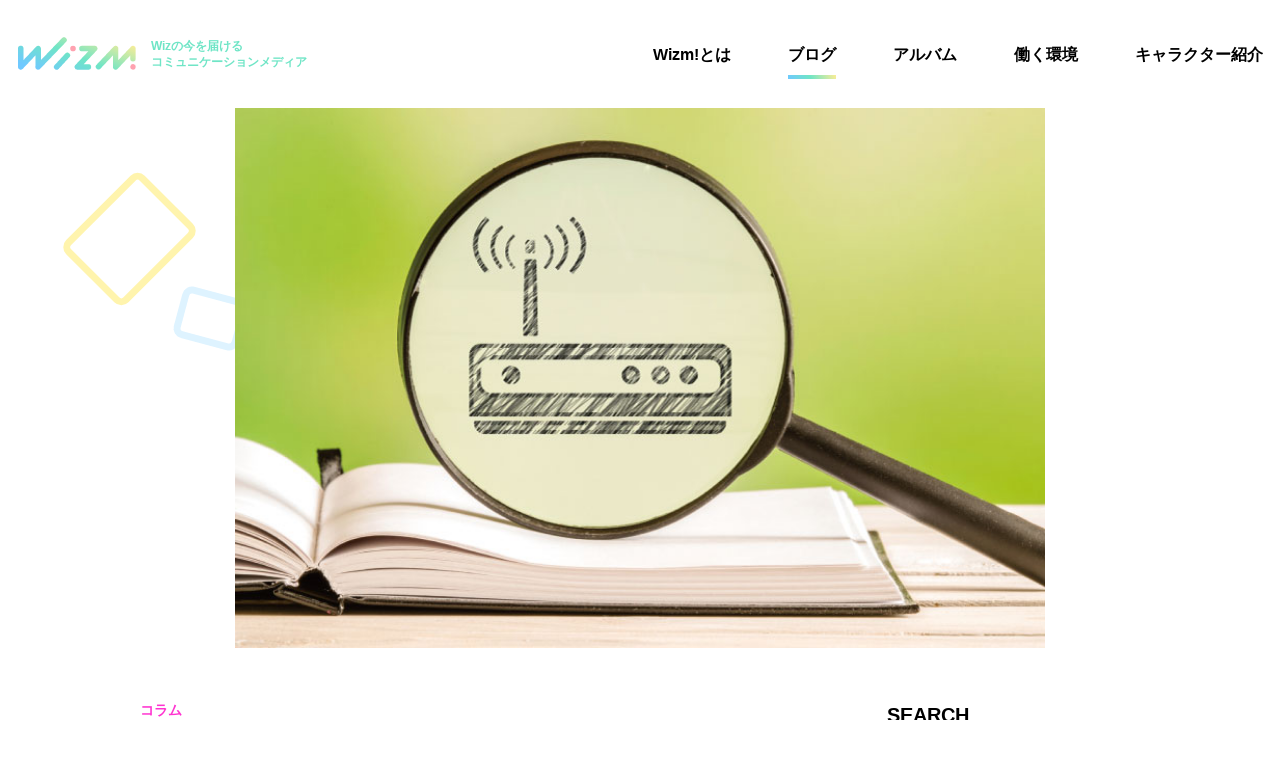

--- FILE ---
content_type: text/html; charset=UTF-8
request_url: https://community.012grp.co.jp/blog/column/gigarakuwifi_setting/
body_size: 33961
content:
<!DOCTYPE html>
<html lang="ja">
<head>
  <meta charset="utf-8"/>
  <meta http-equiv="X-UA-Compatible" content="IE=edge"/>
  <meta name="format-detection" content="telephone=no"/>
  <meta name="viewport" content="width=device-width"/>
  <title>ギガらくWi-Fi設定方法はすごく簡単！ | Wizm!(ワイズム)</title>
  <link rel="icon" type="image/png" sizes="228x228" href="https://community.012grp.co.jp/wp/wp-content/themes/wizm/img/favicon/coast-228x228.png"/>
  <link rel="icon" type="image/png" sizes="32x32" href="https://community.012grp.co.jp/wp/wp-content/themes/wizm/img/favicon/favicon-32x32.png"/>
  <link rel="icon" type="image/png" sizes="16x16" href="https://community.012grp.co.jp/wp/wp-content/themes/wizm/img/favicon/favicon-16x16.png"/>
  <link rel="apple-touch-icon" sizes="57x57" href="https://community.012grp.co.jp/wp/wp-content/themes/wizm/img/favicon/apple-touch-icon-57x57.png"/>
  <link rel="apple-touch-icon" sizes="60x60" href="https://community.012grp.co.jp/wp/wp-content/themes/wizm/img/favicon/apple-touch-icon-60x60.png"/>
  <link rel="apple-touch-icon" sizes="72x72" href="https://community.012grp.co.jp/wp/wp-content/themes/wizm/img/favicon/apple-touch-icon-72x72.png"/>
  <link rel="apple-touch-icon" sizes="76x76" href="https://community.012grp.co.jp/wp/wp-content/themes/wizm/img/favicon/apple-touch-icon-76x76.png"/>
  <link rel="apple-touch-icon" sizes="114x114" href="https://community.012grp.co.jp/wp/wp-content/themes/wizm/img/favicon/apple-touch-icon-114x114.png"/>
  <link rel="apple-touch-icon" sizes="120x120" href="https://community.012grp.co.jp/wp/wp-content/themes/wizm/img/favicon/apple-touch-icon-120x120.png"/>
  <link rel="apple-touch-icon" sizes="144x144" href="https://community.012grp.co.jp/wp/wp-content/themes/wizm/img/favicon/apple-touch-icon-144x144.png"/>
  <link rel="apple-touch-icon" sizes="152x152" href="https://community.012grp.co.jp/wp/wp-content/themes/wizm/img/favicon/apple-touch-icon-152x152.png"/>
  <link rel="apple-touch-icon" sizes="180x180" href="https://community.012grp.co.jp/wp/wp-content/themes/wizm/img/favicon/apple-touch-icon-180x180.png"/>
  <link rel="shortcut icon" href="https://community.012grp.co.jp/wp/wp-content/themes/wizm/img/favicon/favicon.ico"/>
  <meta name="msapplication-TileColor" content="#ffffff"/>
  <meta name="msapplication-TileImage" content="https://community.012grp.co.jp/wp/wp-content/themes/wizm/img/favicon/mstile-144x144.png"/>
  <meta name="msapplication-config" content="https://community.012grp.co.jp/wp/wp-content/themes/wizm/img/favicon/browserconfig.xml"/>
<!-- All In One SEO Pack 3.6.2[237,273] -->
<meta name="description"  content="店舗やオフィス向けの無線LANサービスのギガらくWi-Fi。Wizでも取り入れていますが、評判通り通信速度がはやいのは勿論、設定も簡単です。今回はそんなギガらくWi-Fiの設定方法についてお伝えしたいと思います。" />

<script type="application/ld+json" class="aioseop-schema">{"@context":"https://schema.org","@graph":[{"@type":"Organization","@id":"https://community.012grp.co.jp/#organization","url":"https://community.012grp.co.jp/","name":"Wizm!(ワイズム)","sameAs":[]},{"@type":"WebSite","@id":"https://community.012grp.co.jp/#website","url":"https://community.012grp.co.jp/","name":"Wizm!(ワイズム)","publisher":{"@id":"https://community.012grp.co.jp/#organization"}},{"@type":"WebPage","@id":"https://community.012grp.co.jp/blog/column/gigarakuwifi_setting/#webpage","url":"https://community.012grp.co.jp/blog/column/gigarakuwifi_setting/","inLanguage":"ja","name":"ギガらくWi-Fi設定方法はすごく簡単！","isPartOf":{"@id":"https://community.012grp.co.jp/#website"},"breadcrumb":{"@id":"https://community.012grp.co.jp/blog/column/gigarakuwifi_setting/#breadcrumblist"},"description":"店舗やオフィス向けの無線LANサービスのギガらくWi-Fi。Wizでも取り入れていますが、評判通り通信速度がはやいのは勿論、設定も簡単です。今回はそんなギガらくWi-Fiの設定方法についてお伝えしたいと思います。","image":{"@type":"ImageObject","@id":"https://community.012grp.co.jp/blog/column/gigarakuwifi_setting/#primaryimage","url":"https://community.012grp.co.jp/wp/wp-content/uploads/gigarakuwifisetting.jpg","width":780,"height":520},"primaryImageOfPage":{"@id":"https://community.012grp.co.jp/blog/column/gigarakuwifi_setting/#primaryimage"},"datePublished":"2016-09-16T01:21:23+00:00","dateModified":"2019-08-29T03:07:58+00:00"},{"@type":"Article","@id":"https://community.012grp.co.jp/blog/column/gigarakuwifi_setting/#article","isPartOf":{"@id":"https://community.012grp.co.jp/blog/column/gigarakuwifi_setting/#webpage"},"author":{"@id":"https://community.012grp.co.jp/author/wizm_admin/#author"},"headline":"ギガらくWi-Fi設定方法はすごく簡単！","datePublished":"2016-09-16T01:21:23+00:00","dateModified":"2019-08-29T03:07:58+00:00","commentCount":0,"mainEntityOfPage":{"@id":"https://community.012grp.co.jp/blog/column/gigarakuwifi_setting/#webpage"},"publisher":{"@id":"https://community.012grp.co.jp/#organization"},"articleSection":"コラム","image":{"@type":"ImageObject","@id":"https://community.012grp.co.jp/blog/column/gigarakuwifi_setting/#primaryimage","url":"https://community.012grp.co.jp/wp/wp-content/uploads/gigarakuwifisetting.jpg","width":780,"height":520}},{"@type":"Person","@id":"https://community.012grp.co.jp/author/wizm_admin/#author","name":"Wizm_admin","sameAs":[],"image":{"@type":"ImageObject","@id":"https://community.012grp.co.jp/#personlogo","url":"https://secure.gravatar.com/avatar/d51eb457173cb14014fcd7c14aae2fbc?s=96&d=mm&r=g","width":96,"height":96,"caption":"Wizm_admin"}}]}</script>
<link rel="canonical" href="https://community.012grp.co.jp/blog/column/gigarakuwifi_setting/" />
<meta property="og:type" content="article" />
<meta property="og:title" content="ギガらくWi-Fi設定方法はすごく簡単！ | Wizm!(ワイズム)" />
<meta property="og:description" content="店舗やオフィス向けの無線LANサービスのギガらくWi-Fi。Wizでも取り入れていますが、評判通り通信速度がはやいのは勿論、設定も簡単です。今回はそんなギガらくWi-Fiの設定方法についてお伝えしたいと思います。" />
<meta property="og:url" content="https://community.012grp.co.jp/blog/column/gigarakuwifi_setting/" />
<meta property="og:site_name" content="Wizm!(ワイズム)" />
<meta property="og:image" content="https://community.012grp.co.jp/wp/wp-content/uploads/gigarakuwifisetting.jpg" />
<meta property="fb:admins" content="100005054979830" />
<meta property="article:published_time" content="2016-09-16T01:21:23Z" />
<meta property="article:modified_time" content="2019-08-29T03:07:58Z" />
<meta property="og:image:secure_url" content="https://community.012grp.co.jp/wp/wp-content/uploads/gigarakuwifisetting.jpg" />
<meta name="twitter:card" content="summary_large_image" />
<meta name="twitter:title" content="ギガらくWi-Fi設定方法はすごく簡単！ | Wizm!(ワイズム)" />
<meta name="twitter:description" content="店舗やオフィス向けの無線LANサービスのギガらくWi-Fi。Wizでも取り入れていますが、評判通り通信速度がはやいのは勿論、設定も簡単です。今回はそんなギガらくWi-Fiの設定方法についてお伝えしたいと思います。" />
<meta name="twitter:image" content="https://community.012grp.co.jp/wp/wp-content/uploads/gigarakuwifisetting.jpg" />
<!-- All In One SEO Pack -->
<link rel='dns-prefetch' href='//s.w.org' />
<link rel='stylesheet' id='wp-block-library-css'  href='https://community.012grp.co.jp/wp/wp-includes/css/dist/block-library/style.min.css?ver=5.2.4' type='text/css' media='all' />
<link rel='stylesheet' id='wordpress-popular-posts-css-css'  href='https://community.012grp.co.jp/wp/wp-content/plugins/wordpress-popular-posts/public/css/wpp.css?ver=4.2.2' type='text/css' media='all' />
<script type='text/javascript'>
/* <![CDATA[ */
var wpp_params = {"sampling_active":"0","sampling_rate":"100","ajax_url":"https:\/\/community.012grp.co.jp\/wp-json\/wordpress-popular-posts\/v1\/popular-posts\/","ID":"27692","token":"eaf82f2366","debug":""};
/* ]]> */
</script>
<script type='text/javascript' src='https://community.012grp.co.jp/wp/wp-content/plugins/wordpress-popular-posts/public/js/wpp-4.2.0.min.js?ver=4.2.2'></script>
<link rel='https://api.w.org/' href='https://community.012grp.co.jp/wp-json/' />
<link rel="EditURI" type="application/rsd+xml" title="RSD" href="https://community.012grp.co.jp/wp/xmlrpc.php?rsd" />
<link rel="wlwmanifest" type="application/wlwmanifest+xml" href="https://community.012grp.co.jp/wp/wp-includes/wlwmanifest.xml" /> 
<link rel='prev' title='NTTオフィス用Wi-Fiの実力とは？ギガらくWi-Fiの口コミが気になる！' href='https://community.012grp.co.jp/blog/column/gigarakuwifi_kuchikomi/' />
<link rel='next' title='知っていたら便利！ギガらくWi-Fiのリモートアクセスとは？' href='https://community.012grp.co.jp/blog/column/gigarakuwifi_remote/' />
<link rel="alternate" type="application/json+oembed" href="https://community.012grp.co.jp/wp-json/oembed/1.0/embed?url=https%3A%2F%2Fcommunity.012grp.co.jp%2Fblog%2Fcolumn%2Fgigarakuwifi_setting%2F" />
<link rel="alternate" type="text/xml+oembed" href="https://community.012grp.co.jp/wp-json/oembed/1.0/embed?url=https%3A%2F%2Fcommunity.012grp.co.jp%2Fblog%2Fcolumn%2Fgigarakuwifi_setting%2F&#038;format=xml" />
<link rel="amphtml" href="https://community.012grp.co.jp/blog/column/gigarakuwifi_setting/amp/">  <link rel="stylesheet" href="https://community.012grp.co.jp/wp/wp-content/themes/wizm/css/app.css"/>
  <script src="https://polyfill.io/v3/polyfill.js"></script>
  <!-- google analytics-->
  <script async="" src="https://www.googletagmanager.com/gtag/js?id=UA-31867051-1"></script>
  <script>
    window.dataLayer = window.dataLayer || [];
    function gtag(){dataLayer.push(arguments);}
    gtag('js', new Date());
    gtag('config', 'UA-31867051-1');
  </script>
</head>  <body>
    <div class="l-wrapper">
<header class="l-header">
  <div class="l-header__inner">
    <div class="l-header__logo">      <div class="l-header__logo__img"><a href="/"><img src="https://community.012grp.co.jp/wp/wp-content/themes/wizm/img/common/logo.svg" alt="wizm!"/></a></div>      <div class="l-header__logo__txt">Wizの今を届ける<br/>コミュニケーションメディア</div>
    </div>
    <div class="l-header__right">
      <button data-trigger-menu="open" class="l-header__navBtn"><span></span><span></span><span></span></button>
      <nav data-target-menu="target" class="l-header__nav">
        <button data-trigger-menu="close" class="l-header__nav__btn"></button>
        <ul class="navList">
          <li class="navList__item"><a href="/about/" class="navList__item__inner">Wizm!とは</a></li>
          <li class="navList__item is-active"><a href="/blog/" class="navList__item__inner">ブログ</a></li>
          <li class="navList__item"><a href="/photogallery/" class="navList__item__inner">アルバム</a></li>
          <li class="navList__item"><a href="/environment/" class="navList__item__inner">働く環境</a></li>
          <li class="navList__item"><a href="/character/" class="navList__item__inner">キャラクター紹介</a></li>
          <li class="navList__item u-spOnly">
            <div data-trigger-toggle="trigger" class="navList__item__inner">記事検索</div>
            <div data-target-toggle="target" class="navList__item__contents">
              <form id="headerForm" action="https://community.012grp.co.jp" method="get">
                <div class="c-formItem--select">
                  <select name="year">
                    <option value="">全て</option>	<option value="2025">2025年</option>
	<option value="2024">2024年</option>
	<option value="2023">2023年</option>
	<option value="2022">2022年</option>
	<option value="2021">2021年</option>
	<option value="2020">2020年</option>
	<option value="2019">2019年</option>
	<option value="2018">2018年</option>
	<option value="2017">2017年</option>
	<option value="2016">2016年</option>
	<option value="2015">2015年</option>
	<option value="2014">2014年</option>
	<option value="2013">2013年</option>
	<option value="2012">2012年</option>
                  </select>
                </div>
                <div class="c-formItem--select u-mt20--sp"><select  name='blog_cat' id='blog_cat' class='postform' >
	<option value='0'>全てのカテゴリ</option>
	<option class="level-0" value="company">会社について</option>
	<option class="level-0" value="event">イベント</option>
	<option class="level-0" value="interview">社員インタビュー</option>
	<option class="level-0" value="welfare">福利厚生</option>
	<option class="level-0" value="recruiting">採用情報</option>
	<option class="level-0" value="news">お知らせ</option>
	<option class="level-0" value="column" selected="selected">コラム</option>
	<option class="level-0" value="weekly">Weekly Wiz</option>
	<option class="level-0" value="abroad">海外情報</option>
	<option class="level-0" value="other">その他</option>
</select>
                </div>
                <input type="text" name="s" placeholder="検索キーワード入力" class="c-formItem--text u-mt20--sp"/>
                <div class="u-mt30--sp">
                  <button type="submit" class="c-btn--submit"><i class="c-icon--glass"></i>検索する</button>
                </div>
              </form>
            </div>
          </li>
        </ul>
      </nav>
    </div>
  </div>
</header>      <main role="main">        <div class="mainVisual--blog"><img src="https://community.012grp.co.jp/wp/wp-content/uploads/gigarakuwifisetting.jpg">
        </div>
        <div class="l-blog">
          <div class="l-blog__article">
            <article class="l-blog__article__inner">              <div class="c-catTag--column">コラム</div>              <h1 class="blogTitle">ギガらくWi-Fi設定方法はすごく簡単！</h1>
              <time datetime="2016-09-16" class="blogDate">2016.09.16</time>
              <ul class="snsLink">
                <li class="snsLink__item"><a href="http://twitter.com/share?url=https://community.012grp.co.jp/blog/column/gigarakuwifi_setting/&text=%E3%82%AE%E3%82%AC%E3%82%89%E3%81%8FWi-Fi%E8%A8%AD%E5%AE%9A%E6%96%B9%E6%B3%95%E3%81%AF%E3%81%99%E3%81%94%E3%81%8F%E7%B0%A1%E5%8D%98%EF%BC%81" target="_blank" rel="noopener" class="snsLink__item__tw"><i class="c-icon--twitter"></i></a></li>
                <li class="snsLink__item"><a href="https://www.facebook.com/sharer/sharer.php?u=https://community.012grp.co.jp/blog/column/gigarakuwifi_setting/" target="_blank" rel="noopener" class="snsLink__item__fb"><i class="c-icon--facebook"></i></a></li>
              </ul>
              <section class="blogContents"><p style="line-height:180% !important">
店舗やオフィス向けの無線LANサービスのギガらくWi-Fi。Wizでも取り入れていますが、評判通り通信速度がはやいのは勿論、設定も簡単です。今回はそんなギガらくWi-Fiの設定方法についてお伝えしたいと思います。
</p>
<p><span id="more-27692"></span></p>
<h3 class="h3_title">ギガらくWi-Fi設定は簡単！届いてすぐに使える</h3>
<p>ギガらくWi-Fiの設定はとても簡単です。難しい設定はNTT側で事前にしてもらえるので、オフィスや店舗にギガらくWi-Fiが届いたら、電源コードをコンセントに挿し、インターネットにつながっているHUBまたはWi-FiルーターとLANケーブルで繋ぐだけですぐに使用することができます。cloudランプが緑色に点灯していたら設定完了です。<br />
<br />
</br></p>
<h3 class="h3_title">ギガらくWi-Fiの設置場所</h3>
<p>アクセスポイントの設定をする際、設置場所に注意が必要です。<br />
<span style="font-weight: bold">①快適に利用できる範囲は半径25m以内</span><br />
Wi-Fiを快適に利用できる範囲は、アクセスポイントからの距離が半径25m以内になるように設定しましょう。<br />
<span style="font-weight: bold">②電化製品から50cm以上離す</span><br />
電波干渉を防ぐため、電化製品（テレビや電子レンジなど）との距離は50cm以上離れた場所に設置しましょう。特に電子レンジは可能な限り離しましょう。<br />
<span style="font-weight: bold">③見通しの良い場所に設置</span><br />
基準にそって、見通しの良い場所、机や棚の上などを設置場所に設定しましょう。<br />
<span style="font-weight: bold">④アクセスポイント間は50cm以上離す</span><br />
アクセスポイント装置を複数台利用する場合は、アクセスポイント間の距離は最低50cm以上離して設置場所を設定しましょう。<br />
※ギガらくWi-Fiの推奨利用端末台数は、アクセスポイント一台につき50台です。50台を超えて利用したい場合は、複数台のアクセスポイント設置を検討した方がよいでしょう。<br />
<span class="blog-img_border5_wrap"><span class="blog-img_border5"><img src="/wp/wp-content/uploads/2016/05/eria.jpg" alt="eria" width="100%" /></span></span><br />
<span class="source">出典：https://flets.com/gigarakuwifi/function.html</span><br />
<br />
</br></p>
<h3 class="h3_title">使っているLANのIPアドレスが「固定IPアドレス」の場合は設定が必要</h3>
<p style="line-height:180% !important">
固定IPアドレスを利用している方は、別途ご自身で手動設定が必要になります。<br />
■ベーシックプラン用設定ガイド<br />
<a href="https://flets.com/gigarakuwifi/download/setting_basic.pdf" target="_blank" style="color:#0000CD" class="external external_icon" rel="noopener noreferrer">https://flets.com/gigarakuwifi/download/setting_basic.pdf</a><br />
■ハイエンドプラン用設定ガイド<br />
<a href="https://flets.com/gigarakuwifi/download/setting_highend.pdf" target="_blank" style="color:#0000CD" class="external external_icon" rel="noopener noreferrer">https://flets.com/gigarakuwifi/download/setting_highend.pdf</a><br />
こちらのNTTの設定ガイドに沿って設定をしましょう。
</p>
<p>
</br></p>
<h3 class="h3_title">SSIDの追加や削除、パスワードの変更方法</h3>
<p style="line-height:180% !important">
ギガらくWi-FiのSSIDの変更・追加・削除や、パスワードの変更などの設定は全てギガらくWi-Fiのサポートセンターで行ってくれます。変更依頼書01「SSIDの追加削除PW変更」に追加及び削除したいSSIDや変更したいパスワード等をご記入後、Wi-Fiサポートセンターに依頼書を送付するとすぐに変更できます。<br />
ギガらくWi-Fiアクセスポイント装置一台に対して、設定できるSSIDの数は、ベーシックプランが8個、ハイエンドプランが15個です。業務用と来訪者用でSSIDを分けるなどの利用方法がおすすめです。<br />
Wi-Fiサポートセンター<br />
E-Mail:gigaraku-support@east.ntt.co.jp
</p>
<p>
</br></p>
<h2 class="h2_title">まとめ</h2>
<p>Wi-Fiルーターの設定は、専門的な用語も多く、ややこしくて分かり辛い点も多いかと思います。その点ギガらくWi-Fiは、自分で設定するのは簡単なところだけで、難しい設定は事前に行ってもらえるので安心です。自分で設定が必要な所も、分からなければ問い合わせながら設定していきましょう。<br />
<br />
<strong>ギガらくWi-Fiの導入をお考えの方はこちら<br />
　03-6757-9069<br />
【受付時間】　9：00～19：00　【定休日】日・祝日・年末年始</strong><br />
<br />
→<u><span style="font-size: 100%"><a href="http://free-wifi.biz/?utm_source=gigarakuwifiattentionblog&amp;utm_medium=link3#form" rel="noopener noreferrer">WEBからのお問合わせ・お申込はこちら</a></span></u><br />
→<u><span style="font-size: 100%"><a href="http://free-wifi.biz/?utm_source=gigarakuwifiattentionblog&amp;utm_medium=link4" rel="noopener noreferrer">ギガらくwifiをもっと詳しく知りたい方はこちら</a></span></u><br />
<br />
<a href="http://free-wifi.biz/" target="_blank" rel="noopener noreferrer"><span class="blog-img_border5_wrap"><span class="blog-img_border5"><img src="/wp/wp-content/uploads/2016/09/gigarakuLP.jpg" alt="gigarakuLP" width="489" height="103" class="alignnone size-full wp-image-27586" /></span></span></a></p>
              </section>
              <ul class="snsLink u-spOnly">
                <li class="snsLink__item"><a href="http://twitter.com/share?url=https://community.012grp.co.jp/blog/column/gigarakuwifi_setting/&text=%E3%82%AE%E3%82%AC%E3%82%89%E3%81%8FWi-Fi%E8%A8%AD%E5%AE%9A%E6%96%B9%E6%B3%95%E3%81%AF%E3%81%99%E3%81%94%E3%81%8F%E7%B0%A1%E5%8D%98%EF%BC%81" target="_blank" rel="noopener" class="snsLink__item__tw"><i class="c-icon--twitter"></i></a></li>
                <li class="snsLink__item"><a href="https://www.facebook.com/sharer/sharer.php?u=https://community.012grp.co.jp/blog/column/gigarakuwifi_setting/" target="_blank" rel="noopener" class="snsLink__item__fb"><i class="c-icon--facebook"></i></a></li>
              </ul><a href="/blog/" class="c-btn--primary u-mt50--sp u-mt100--pc"><span class="c-btn--primary__inner">記事一覧に戻る</span></a>
            </article>          </div>
          <aside class="l-blog__aside">
            <section class="section--aside">
              <div class="c-heading--aside">
                <h3 class="c-heading__ttl--tertiary">SEARCH</h3>
                <p class="c-heading__txt--secondary">サーチ</p>
              </div>
              <form id="form" action="https://community.012grp.co.jp" method="get" class="miniSearch">
                <input id="s-box" name="s" type="text" placeholder="検索キーワード入力" class="miniSearch__input">
                <button type="submit" id="s-btn-area" class="miniSearch__btn"><i class="c-icon--glass"></i></button>
              </form>
            </section>
            <section class="section--aside">
              <div class="c-heading--aside">
                <h3 class="c-heading__ttl--tertiary">RANKING</h3>
                <p class="c-heading__txt--secondary">ランキング</p>
              </div>
<!-- WordPress Popular Posts -->
<ul class="rankList"><li class="rankList__item">
<a class="rankBox" href="/blog/company/credocard_sp/"><div class="rankBox__img"><img src="
https://community.012grp.co.jp/wp/wp-content/uploads/credocard-300x200.jpg"></div>
<div class="rankBox__contents">
<p>Wizクレドカードを作ってみた。</p></div>
</a>
</li>
<li class="rankList__item">
<a class="rankBox" href="/blog/column/programmer_sp/"><div class="rankBox__img"><img src="
https://community.012grp.co.jp/wp/wp-content/uploads/29-23-300x200.jpg"></div>
<div class="rankBox__contents">
<p>プログラマの分かれ目</p></div>
</a>
</li>
<li class="rankList__item">
<a class="rankBox" href="/blog/event/2017shishaundoukaimay02_sp/"><div class="rankBox__img"><img src="
https://community.012grp.co.jp/wp/wp-content/uploads/undo00-2-300x200.jpg"></div>
<div class="rankBox__contents">
<p>新ヒーロー･ヒロイン誕生！社内運動会レポート～福岡・沖縄編</p></div>
</a>
</li>
<li class="rankList__item">
<a class="rankBox" href="/blog/column/tiltshift_sp/"><div class="rankBox__img"><img src="
https://community.012grp.co.jp/wp/wp-content/uploads/60-10-300x200.jpg"></div>
<div class="rankBox__contents">
<p>まるでジオラマ！チルトシフトの魅力</p></div>
</a>
</li>
<li class="rankList__item">
<a class="rankBox" href="/blog/column/aggregationsite_sp/"><div class="rankBox__img"><img src="
https://community.012grp.co.jp/wp/wp-content/uploads/aguricolum-300x164.png"></div>
<div class="rankBox__contents">
<p>「アグリゲーションサイト」とは？メディア初心者が知っておきたいビジネスモデル</p></div>
</a>
</li>
</ul>            </section>
            <section class="section--aside">
              <div class="c-heading--aside">
                <h3 class="c-heading__ttl--tertiary">CATEGORY</h3>
                <p class="c-heading__txt--secondary">カテゴリー</p>
              </div>              <ul class="c-list--aside u-mt35--pc">                <li><a href="https://community.012grp.co.jp/blog/company/">会社について(51)</a></li>                <li><a href="https://community.012grp.co.jp/blog/event/">イベント(226)</a></li>                <li><a href="https://community.012grp.co.jp/blog/interview/">社員インタビュー(102)</a></li>                <li><a href="https://community.012grp.co.jp/blog/welfare/">福利厚生(31)</a></li>                <li><a href="https://community.012grp.co.jp/blog/recruiting/">採用情報(81)</a></li>                <li><a href="https://community.012grp.co.jp/blog/news/">お知らせ(145)</a></li>                <li><a href="https://community.012grp.co.jp/blog/column/">コラム(175)</a></li>                <li><a href="https://community.012grp.co.jp/blog/weekly/">Weekly Wiz(43)</a></li>                <li><a href="https://community.012grp.co.jp/blog/abroad/">海外情報(40)</a></li>                <li><a href="https://community.012grp.co.jp/blog/other/">その他(16)</a></li>              </ul>
            </section>
            <section class="section--aside">
              <div class="c-heading--aside">
                <h3 class="c-heading__ttl--tertiary">ARCHIVE</h3>
                <p class="c-heading__txt--secondary">アーカイブ</p>
              </div>
              <ul class="c-list--aside u-mt35--pc">	<li><a href='/blog/?year=2025'>2025年(1)</a></li>
	<li><a href='/blog/?year=2024'>2024年(13)</a></li>
	<li><a href='/blog/?year=2023'>2023年(25)</a></li>
	<li><a href='/blog/?year=2022'>2022年(16)</a></li>
	<li><a href='/blog/?year=2021'>2021年(80)</a></li>
	<li><a href='/blog/?year=2020'>2020年(100)</a></li>
	<li><a href='/blog/?year=2019'>2019年(81)</a></li>
	<li><a href='/blog/?year=2018'>2018年(104)</a></li>
	<li><a href='/blog/?year=2017'>2017年(99)</a></li>
	<li><a href='/blog/?year=2016'>2016年(149)</a></li>
	<li><a href='/blog/?year=2015'>2015年(79)</a></li>
	<li><a href='/blog/?year=2014'>2014年(51)</a></li>
	<li><a href='/blog/?year=2013'>2013年(73)</a></li>
	<li><a href='/blog/?year=2012'>2012年(39)</a></li>
              </ul>
            </section>
          </aside>
          <div class="c-square--tertiary03 c-squarePos--02 u-pcOnly"></div>
          <div class="c-square--primary02 c-squarePos--03 u-pcOnly"></div>
          <div class="c-square--primary03 c-squarePos--07 u-pcOnly"></div>
          <div class="c-square--secondary03 c-squarePos--06 u-pcOnly"></div>
          <div class="c-square--secondary02 c-squarePos--04 u-pcOnly"></div>
          <div class="c-square--secondary02 c-squarePos--04 u-pcOnly"></div>
        </div>        <div class="c-square--primary u-pcOnly"></div>
      </main><aside class="l-aside">
  <section class="section--movie">
    <div class="section__inner--movie">
      <div class="c-heading">
        <h2 class="c-heading__ttl--primary">Wiz CHANNEL</h2>
        <p class="c-heading__txt--sl">公式YouTubeチャンネル</p>
      </div>
      <ul class="movieList">
        <li class="movieList__item"><a href="https://www.youtube.com/watch?v=GYaAnP1jutM" target="_blank" rel="noopener">
            <div class="movieList__item__img"><img src="https://community.012grp.co.jp/wp/wp-content/themes/wizm/img/common/youtube_thumb_01.jpg"/></div>
            <div class="movieList__item__contents">
              <h4 class="movieList__item__contents__ttl">DXソリューションメディア「Wiz cloud」CM 全編Ver</h4>
              <p class="movieList__item__contents__txt">ITサービスを提供するDXソリューションメディア「Wiz cloud」（ワイズクラウド）。DXコンシェルジュが、コスト削減・業務効率化・集客向上など、幅広い商品ラインアップで、様々な課題を解決します。モデル・女優として活躍中の志田友美さんにご出演いただきました。</p>
            </div></a></li>
        <li class="movieList__item"><a href="https://www.youtube.com/watch?v=DwvO6xVMwgw" target="_blank" rel="noopener">
            <div class="movieList__item__img"><img src="https://community.012grp.co.jp/wp/wp-content/themes/wizm/img/common/youtube_thumb_02.jpg"/></div>
            <div class="movieList__item__contents">
              <h4 class="movieList__item__contents__ttl">【社長インタビュー】採用のよくある質問</h4>
              <p class="movieList__item__contents__txt">選考者の方から社長によくいただく質問をまとめてインタビューを行いました。新卒・中途に求めることや、事業展開など、内容盛り沢山でご紹介しています。</p>
            </div></a></li>
        <li class="movieList__item"><a href="https://www.youtube.com/watch?v=KaIXca2MsV0&amp;t=59s" target="_blank" rel="noopener">
            <div class="movieList__item__img"><img src="https://community.012grp.co.jp/wp/wp-content/themes/wizm/img/common/youtube_thumb_03.jpg"/></div>
            <div class="movieList__item__contents">
              <h4 class="movieList__item__contents__ttl">Wizで人気の福利厚生ランキング</h4>
              <p class="movieList__item__contents__txt">Wizは福利厚生が多く、充実していることはご存知ですか？本動画では、社内で人気の福利厚生をランキング形式でご紹介します。</p>
            </div></a></li>
      </ul>
      <div class="u-mt70--pc"><a href="https://www.youtube.com/c/WizCH?sub_confirmation=1" target="_blank" title="WizCHANNELへ" rel="noopener" class="c-btn--primary"><span class="c-btn--primary__inner">
             
            MORE<i class="c-icon--blank"></i></span></a></div>
    </div>
    <div class="c-square--tertiary--movie01"></div>
    <div class="c-square--tertiary--movie02"></div>
  </section>
  <section class="section--recruit">
    <div class="c-heading">
      <h2 class="c-heading__ttl--primary">RECRUIT</h2>
      <p class="c-heading__txt--sl">採用情報</p>
    </div>
    <ul class="recruitList">
      <li class="recruitList__item"><a href="https://012grp.co.jp/fresh" target="_blank" rel="noopener">新卒の方はこちら<i class="c-icon--blank"></i></a></li>
      <li class="recruitList__item"><a href="https://012grp.co.jp/career" target="_blank" rel="noopener">中途採用はこちら<i class="c-icon--blank"></i></a></li>
    </ul>
    <div class="c-square--blue--recruiting"></div>
    <div class="c-square--tertiary--recruiting01"></div>
  </section>
</aside><footer class="l-footer">
  <div class="l-footer__logo"><img src="https://community.012grp.co.jp/wp/wp-content/themes/wizm/img/common/logo.svg" alt="wizm!"/></div>
  <div class="l-footer__linkGroup">
    <ul class="l-footer__links">
      <li class="l-footer__links__item"><a href="/about/">Wizm!とは</a></li>
      <li class="l-footer__links__item"><a href="/blog/">ブログ</a></li>
      <li class="l-footer__links__item"><a href="https://012grp.co.jp/contact" target="_blank" rel="noopener">お問い合わせ</a></li>
      <li class="l-footer__links__item"><a href="https://012grp.co.jp/policy" target="_blank" rel="noopener">プライバシーポリシー</a></li>
      <li class="l-footer__links__item"><a href="https://012grp.co.jp/" target="_blank" rel="noopener">運営会社</a></li>
      <li class="l-footer__links__item"><a href="/character/">キャラクター紹介</a></li>
    </ul>
    <ul class="l-footer__snsLinks">
      <li class="l-footer__snsLinks__item"><a href="https://www.facebook.com/012wiz" title="Wiz公式Facebook" target="_blank" rel="noopener"><i class="c-icon--facebook"></i></a></li>
      <li class="l-footer__snsLinks__item"><a href="https://twitter.com/wiz_public?lang=ja" title="Wiz公式Twitter" target="_blank" rel="noopener"><i class="c-icon--twitter"></i></a></li>
      <li class="l-footer__snsLinks__item"><a href="https://www.instagram.com/wiz_jinji/?hl=ja" title="Wiz公式Instagram" target="_blank" rel="noopener"><i class="c-icon--instagram"></i></a></li>
      <li class="l-footer__snsLinks__item"><a href="https://www.wantedly.com/companies/grp-co-jp" title="Wantedly" target="_blank" rel="noopener"><i class="c-icon--wantedly"></i></a></li>
    </ul>
  </div>
</footer><script type='text/javascript' src='https://community.012grp.co.jp/wp/wp-includes/js/wp-embed.min.js?ver=5.2.4'></script>
    </div>
<script>!function(){var t,e;t=function(){!function(){for(var t=document.querySelectorAll("img.lazyestload"),e=t.length;e--;){var r=window.innerHeight,n=t[e].getBoundingClientRect(),a=n.top-r,i=n.bottom;if(a<=100&&-100<=i){if(t[e].getAttribute("data-src")&&(t[e].src=t[e].getAttribute("data-src")),t[e].getAttribute("data-srcset")&&(t[e].srcset=t[e].getAttribute("data-srcset")),"PICTURE"===t[e].parentElement.tagName)for(var o=t[e].parentElement.querySelectorAll("source"),s=o.length;s--;)o[s].srcset=o[s].getAttribute("data-srcset");t[e].addEventListener("load",function(){this.classList.remove("lazyestload")})}}}()},window.addEventListener("scroll",function(){clearTimeout(e),e=setTimeout(t,200)}),t()}();</script><script src="https://community.012grp.co.jp/wp/wp-content/themes/wizm/js/app.js"></script>  </body>
</html>

--- FILE ---
content_type: text/css
request_url: https://community.012grp.co.jp/wp/wp-content/themes/wizm/css/app.css
body_size: 80671
content:
@charset "utf-8";
.movieList__item__img,.topBlock__img,.articleLink__img,.gallery-thumbs .swiper-slide__inner,.mainVisual--blog,.rankBox__img,.thumbList__item a{position:relative;overflow:hidden}.movieList__item__img img,.topBlock__img img,.articleLink__img img,.gallery-thumbs .swiper-slide__inner img,.mainVisual--blog img,.rankBox__img img,.thumbList__item a img{position:absolute;top:50%;left:50%;-webkit-transform:translateY(-50%) translateX(-50%);-ms-transform:translateY(-50%) translateX(-50%);transform:translateY(-50%) translateX(-50%)}/*! normalize.css v8.0.1 | MIT License | github.com/necolas/normalize.css */

/* Document
   ========================================================================== */

/**
 * 1. Correct the line height in all browsers.
 * 2. Prevent adjustments of font size after orientation changes in iOS.
 */

html {
  line-height: 1.15; /* 1 */
  -webkit-text-size-adjust: 100%; /* 2 */
}

/* Sections
   ========================================================================== */

/**
 * Remove the margin in all browsers.
 */

body {
  margin: 0;
}

/**
 * Render the `main` element consistently in IE.
 */

main {
  display: block;
}

/**
 * Correct the font size and margin on `h1` elements within `section` and
 * `article` contexts in Chrome, Firefox, and Safari.
 */

h1 {
  font-size: 2em;
  margin: 0.67em 0;
}

/* Grouping content
   ========================================================================== */

/**
 * 1. Add the correct box sizing in Firefox.
 * 2. Show the overflow in Edge and IE.
 */

/**
 * 1. Correct the inheritance and scaling of font size in all browsers.
 * 2. Correct the odd `em` font sizing in all browsers.
 */

/* Text-level semantics
   ========================================================================== */

/**
 * Remove the gray background on active links in IE 10.
 */

a {
  background-color: transparent;
}

/**
 * 1. Remove the bottom border in Chrome 57-
 * 2. Add the correct text decoration in Chrome, Edge, IE, Opera, and Safari.
 */

/**
 * Add the correct font weight in Chrome, Edge, and Safari.
 */


strong {
  font-weight: bolder;
}

/**
 * 1. Correct the inheritance and scaling of font size in all browsers.
 * 2. Correct the odd `em` font sizing in all browsers.
 */

/**
 * Add the correct font size in all browsers.
 */

/**
 * Prevent `sub` and `sup` elements from affecting the line height in
 * all browsers.
 */

/* Embedded content
   ========================================================================== */

/**
 * Remove the border on images inside links in IE 10.
 */

img {
  border-style: none;
}

/* Forms
   ========================================================================== */

/**
 * 1. Change the font styles in all browsers.
 * 2. Remove the margin in Firefox and Safari.
 */

button,
input,
select {
  font-family: inherit; /* 1 */
  font-size: 100%; /* 1 */
  line-height: 1.15; /* 1 */
  margin: 0; /* 2 */
}

/**
 * Show the overflow in IE.
 * 1. Show the overflow in Edge.
 */

button,
input { /* 1 */
  overflow: visible;
}

/**
 * Remove the inheritance of text transform in Edge, Firefox, and IE.
 * 1. Remove the inheritance of text transform in Firefox.
 */

button,
select { /* 1 */
  text-transform: none;
}

/**
 * Correct the inability to style clickable types in iOS and Safari.
 */

button,
[type="button"],
[type="reset"],
[type="submit"] {
  -webkit-appearance: button;
}

/**
 * Remove the inner border and padding in Firefox.
 */

button::-moz-focus-inner,
[type="button"]::-moz-focus-inner,
[type="reset"]::-moz-focus-inner,
[type="submit"]::-moz-focus-inner {
  border-style: none;
  padding: 0;
}

/**
 * Restore the focus styles unset by the previous rule.
 */

button:-moz-focusring,
[type="button"]:-moz-focusring,
[type="reset"]:-moz-focusring,
[type="submit"]:-moz-focusring {
  outline: 1px dotted ButtonText;
}

/**
 * Correct the padding in Firefox.
 */

/**
 * 1. Correct the text wrapping in Edge and IE.
 * 2. Correct the color inheritance from `fieldset` elements in IE.
 * 3. Remove the padding so developers are not caught out when they zero out
 *    `fieldset` elements in all browsers.
 */

legend {
  -webkit-box-sizing: border-box;
          box-sizing: border-box; /* 1 */
  color: inherit; /* 2 */
  display: table; /* 1 */
  max-width: 100%; /* 1 */
  padding: 0; /* 3 */
  white-space: normal; /* 1 */
}

/**
 * Add the correct vertical alignment in Chrome, Firefox, and Opera.
 */

/**
 * Remove the default vertical scrollbar in IE 10+.
 */

/**
 * 1. Add the correct box sizing in IE 10.
 * 2. Remove the padding in IE 10.
 */

[type="checkbox"],
[type="radio"] {
  -webkit-box-sizing: border-box;
          box-sizing: border-box; /* 1 */
  padding: 0; /* 2 */
}

/**
 * Correct the cursor style of increment and decrement buttons in Chrome.
 */

[type="number"]::-webkit-inner-spin-button,
[type="number"]::-webkit-outer-spin-button {
  height: auto;
}

/**
 * 1. Correct the odd appearance in Chrome and Safari.
 * 2. Correct the outline style in Safari.
 */

[type="search"] {
  -webkit-appearance: textfield; /* 1 */
  outline-offset: -2px; /* 2 */
}

/**
 * Remove the inner padding in Chrome and Safari on macOS.
 */

[type="search"]::-webkit-search-decoration {
  -webkit-appearance: none;
}

/**
 * 1. Correct the inability to style clickable types in iOS and Safari.
 * 2. Change font properties to `inherit` in Safari.
 */

::-webkit-file-upload-button {
  -webkit-appearance: button; /* 1 */
  font: inherit; /* 2 */
}

/* Interactive
   ========================================================================== */

/*
 * Add the correct display in Edge, IE 10+, and Firefox.
 */

/*
 * Add the correct display in all browsers.
 */

/* Misc
   ========================================================================== */

/**
 * Add the correct display in IE 10+.
 */

template {
  display: none;
}

/**
 * Add the correct display in IE 10.
 */

[hidden] {
  display: none;
}

html{font-family:YuGothic,"ヒラギノ角ゴ ProN W3",Hiragino Kaku Gothic ProN,Arial,"メイリオ",Meiryo,sans-serif;font-size:62.5%;-webkit-text-size-adjust:100%}body{color:#000;font-size:1.4rem;line-height:1}*,*:before,*:after{-webkit-box-sizing:border-box;box-sizing:border-box}h1,h2,h3,h4,p,ul,li,figure{margin:0}em{font-style:normal;font-weight:bold}main{overflow:hidden;padding-top:60px}button{border:0;-webkit-appearance:none;-moz-appearance:none;appearance:none;-webkit-user-select:none;-moz-user-select:none;-ms-user-select:none;user-select:none;background:none;outline:0}button,input,select,[type='submit']{-webkit-appearance:none;-moz-appearance:none;appearance:none;outline:none;border:0;background-color:transparent}select::-ms-expand{display:none}::-webkit-input-placeholder{color:#cbcbcb}::-moz-placeholder{color:#cbcbcb}::-ms-input-placeholder{color:#cbcbcb}::placeholder{color:#cbcbcb}@font-face{font-family:"icon";src:url("../fonts/icon.eot?");src:url("../fonts/icon.eot??#iefix") format('eot'),url("../fonts/icon.woff?") format('woff'),url("../fonts/icon.ttf?") format('truetype'),url("../fonts/icon.svg#icon?") format('svg');font-weight:normal;font-style:normal}.c-icon--blank:before,.c-icon--blank02:before,.c-icon--cross:before,.c-icon--facebook:before,.c-icon--female:before,.c-icon--glass:before,.c-icon--instagram:before,.c-icon--male:before,.c-icon--note:before,.c-icon--twitter:before,.c-icon--wantedly:before,.c-icon--blank--after:after,.c-icon--blank02--after:after,.c-icon--cross--after:after,.c-icon--facebook--after:after,.c-icon--female--after:after,.c-icon--glass--after:after,.c-icon--instagram--after:after,.c-icon--male--after:after,.c-icon--note--after:after,.c-icon--twitter--after:after,.c-icon--wantedly--after:after{font-family:"icon";font-style:normal;font-weight:normal;-webkit-font-feature-settings:normal;font-feature-settings:normal;font-variant:normal;text-transform:none;-webkit-font-smoothing:antialiased;text-decoration:none;vertical-align:top;display:inline-block}.c-icon--blank:before{content:"\EA01"}.c-icon--blank02:before{content:"\EA02"}.c-icon--cross:before{content:"\EA03"}.c-icon--facebook:before{content:"\EA04"}.c-icon--female:before{content:"\EA05"}.c-icon--glass:before{content:"\EA06"}.c-icon--instagram:before{content:"\EA07"}.c-icon--male:before{content:"\EA08"}.c-icon--note:before{content:"\EA09"}.c-icon--twitter:before{content:"\EA0A"}.c-icon--wantedly:before{content:"\EA0B"}.c-icon--blank--after:after{content:"\EA01"}.c-icon--blank02--after:after{content:"\EA02"}.c-icon--cross--after:after{content:"\EA03"}.c-icon--facebook--after:after{content:"\EA04"}.c-icon--female--after:after{content:"\EA05"}.c-icon--glass--after:after{content:"\EA06"}.c-icon--instagram--after:after{content:"\EA07"}.c-icon--male--after:after{content:"\EA08"}.c-icon--note--after:after{content:"\EA09"}.c-icon--twitter--after:after{content:"\EA0A"}.c-icon--wantedly--after:after{content:"\EA0B"}.l-header{display:-webkit-box;display:-ms-flexbox;display:flex;-webkit-box-pack:justify;-ms-flex-pack:justify;justify-content:space-between;-webkit-box-align:center;-ms-flex-align:center;align-items:center;width:100%;height:60px;position:fixed;background-color:#fff;z-index:100}.l-header__logo{display:-webkit-box;display:-ms-flexbox;display:flex;-webkit-box-align:center;-ms-flex-align:center;align-items:center}.l-header__logo__img img{width:80.7px;height:23px}.l-header__logo__txt{margin-left:15px;color:#6fe5c6;font-size:1rem;font-weight:bold;line-height:1.4}.l-header__inner{width:100%;display:-webkit-box;display:-ms-flexbox;display:flex;-webkit-box-pack:justify;-ms-flex-pack:justify;justify-content:space-between;-webkit-box-align:center;-ms-flex-align:center;align-items:center;max-width:1735px;padding:0 17.5px}.l-header__navBtn{width:40px;height:40px;margin:0;padding:0}.l-header__navBtn span{display:block;height:3px;background:-o-linear-gradient(204deg,#fbed96,#6fe5c6 54%,#6fc9ff);background:linear-gradient(246deg,#fbed96,#6fe5c6 54%,#6fc9ff);margin:5px 0}.l-header__navBtn span:first-of-type,.l-header__navBtn span:last-of-type{width:70%}.l-header__nav{position:fixed;top:0;bottom:0;right:-100%;width:100%;background-color:#fff;color:$base01;z-index:10;padding:18.6vw 33px 30px;-webkit-transition:right ease .4s;-o-transition:right ease .4s;transition:right ease .4s}.l-header__nav.is-open{right:0;overflow-y:auto;-webkit-overflow-scrolling:auto}.l-header__nav__btn{position:relative;display:block;width:22px;height:22px;margin:0 0 0 auto;padding:0}.l-header__nav__btn:before,.l-header__nav__btn:after{content:'';display:block;width:23px;height:4px;background:-o-linear-gradient(204deg,#fbed96,#6fe5c6 54%,#6fc9ff);background:linear-gradient(246deg,#fbed96,#6fe5c6 54%,#6fc9ff);border-radius:2px}.l-header__nav__btn:before{-webkit-transform:rotate(45deg) translate(-2px,2px);-ms-transform:rotate(45deg) translate(-2px,2px);transform:rotate(45deg) translate(-2px,2px)}.l-header__nav__btn:after{-webkit-transform:rotate(-45deg) translate(1px,-5px);-ms-transform:rotate(-45deg) translate(1px,-5px);transform:rotate(-45deg) translate(1px,-5px)}.navList{margin:0;padding:0;list-style:none}.navList__item:after{content:'';display:block;height:1px;background:-o-linear-gradient(204deg,#fbed96,#6fe5c6 54%,#6fc9ff);background:linear-gradient(246deg,#fbed96,#6fe5c6 54%,#6fc9ff)}.navList__item__inner{display:block;color:inherit;font-size:1.8rem;font-weight:bold;line-height:58px;text-decoration:none;position:relative}a.navList__item__inner:after{content:'';width:8px;height:8px;border-top:2px solid #000;border-right:2px solid #000;-webkit-transform:rotate(45deg);-ms-transform:rotate(45deg);transform:rotate(45deg);position:absolute;top:-50%;right:0;bottom:-50%;margin:auto 0}.navList__item__inner:not(a):before{content:'';width:10px;height:2px;background-color:#000;position:absolute;top:-50%;right:0;bottom:-50%;-webkit-transform:rotate(90deg);-ms-transform:rotate(90deg);transform:rotate(90deg);margin:auto 0}.navList__item__inner:not(a).is-open:before{-webkit-transform:rotate(0);-ms-transform:rotate(0);transform:rotate(0)}.navList__item__inner:not(a):after{content:'';width:10px;height:2px;background-color:#000;position:absolute;top:-50%;right:0;bottom:-50%;margin:auto 0}.navList__item__contents{overflow:hidden;max-height:0;-webkit-transition:max-height ease-in-out .3s,padding ease-in-out .3s;-o-transition:max-height ease-in-out .3s,padding ease-in-out .3s;transition:max-height ease-in-out .3s,padding ease-in-out .3s}.navList__item__contents.is-open{padding:10px 0 30px;max-height:800px}.c-formItem--text{display:block;width:100%;background-color:#fafafa;border:1px solid #aaa;border-radius:5px;padding:15px 23px;font-size:1.6rem}.c-formItem--text:focus{background-color:#fff;border-color:#6fe5c6}.c-formItem--select{background-color:#fff;border:1px solid #aaa;border-radius:5px;padding:15px 0;font-size:1.6rem;position:relative}.c-formItem--select:before{content:'';width:8px;height:8px;border-top:2px solid #000;border-right:2px solid #000;-webkit-transform:rotate(135deg);-ms-transform:rotate(135deg);transform:rotate(135deg);position:absolute;top:-50%;right:23px;bottom:-50%;margin:auto 0;z-index:2}.c-formItem--select > select{position:relative;z-index:5;display:block;width:100%;padding:0 23px;overflow:hidden;white-space:nowrap;-o-text-overflow:ellipsis;text-overflow:ellipsis}.l-footer{background-color:#fff;max-width:1735px;padding:70px 17.5px;text-align:center}.l-footer__logo img{width:111.6px;height:auto}.l-footer__links{list-style:none;margin:50px 0 0;padding:0}.l-footer__links__item{margin-top:20px}.l-footer__links__item > a{color:inherit;font-weight:bold;line-height:1.71;text-decoration:none}.l-footer__snsLinks{list-style:none;margin:50px 0 0;padding:0;display:-webkit-box;display:-ms-flexbox;display:flex;-webkit-box-pack:center;-ms-flex-pack:center;justify-content:center;-webkit-box-align:center;-ms-flex-align:center;align-items:center}.l-footer__snsLinks__item{margin-left:30px}.l-footer__snsLinks__item:first-of-type{margin-left:0}.l-footer__snsLinks__item > a{color:inherit;font-size:2.2rem;font-weight:bold;line-height:1.71;text-decoration:none}.movieList{max-width:1235px;margin-left:auto;margin-right:auto;list-style:none;padding:0}.movieList__item{margin-top:25px}.movieList__item a{display:block;color:inherit;text-decoration:none}.movieList__item__img{background-color:#000;border-radius:10px;height:51vw}.movieList__item__img img{width:100%;height:auto}.movieList__item__contents{padding:15px}.movieList__item__contents__ttl{margin:0;font-size:1.8rem;line-height:1.61}.movieList__item__contents__txt{margin-top:3px;color:#606060;line-height:2;display:-webkit-box;-webkit-box-orient:vertical;-webkit-line-clamp:5;width:100%;max-height:8em;overflow:hidden}.recruitList{margin-top:50px;padding:0;list-style:none}.recruitList__item{margin-top:20px;position:relative}.recruitList__item:after{content:'';display:block;position:absolute;top:0;bottom:0;right:0;left:0}.recruitList__item:first-of-type:after{background:url("../img/common/bg_recruit_01.png") no-repeat center center;background-size:cover}.recruitList__item:last-of-type:after{background:url("../img/common/bg_recruit_02.png") no-repeat center center;background-size:cover}.recruitList__item a{display:block;color:#fff;font-size:2rem;font-weight:bold;line-height:180px;text-align:center;text-decoration:none;position:relative;z-index:2}.recruitList__item a [class^='c-icon']{display:inline-block;margin-left:.8em}.l-wrapper{position:relative}.l-article{position:relative}.l-article:before{content:'';display:block;height:1px;background:-o-linear-gradient(204deg,#fbed96,#6fe5c6 54%,#6fc9ff);background:linear-gradient(246deg,#fbed96,#6fe5c6 54%,#6fc9ff)}.l-blog{max-width:1035px;margin:0 auto;position:relative}.l-blog__article{padding:20px 17.5px}.l-blog__aside{display:none;padding:0 17.5px}.section--movie{position:relative}.section--recruit{padding-top:51px;position:relative}.section--recruit:before{content:'';display:block;height:1px;background:-o-linear-gradient(204deg,#fbed96,#6fe5c6 54%,#6fc9ff);background:linear-gradient(246deg,#fbed96,#6fe5c6 54%,#6fc9ff);position:absolute;top:0;right:0;left:0}.section__inner{max-width:1210px;padding:45px 17.5px 80px;margin-right:auto;margin-left:auto}.section__inner--top{max-width:1215px;padding:0 20px 80px;margin-right:auto;margin-left:auto}.section__inner--movie{max-width:1210px;padding:49.4px 17.5px 80px;margin-right:auto;margin-left:auto}.c-pageHead{padding:30px 0;text-align:center}.c-heading{text-align:center}.c-heading__ttl--primary{display:inline-block;background:-o-linear-gradient(204deg,#fbed96,#6fe5c6 54%,#6fc9ff);background:linear-gradient(246deg,#fbed96,#6fe5c6 54%,#6fc9ff);-webkit-background-clip:text;color:#fff;-webkit-text-fill-color:transparent;font-family:'Helvetica-Bold','Helvetica',sans-serif;font-size:2.3rem}.c-heading__ttl--secondary{font-size:2.5rem;font-weight:bold;line-height:1.08}.c-heading__ttl--tertiary{font-size:2rem;line-height:1.2}.c-heading__txt{margin-top:16px;font-size:1.2rem;line-height:1.63}.c-heading__txt--secondary{margin-top:9px;font-size:1.2rem;line-height:1.63}.c-heading__txt--ml{margin-top:5px;font-size:1.6rem;line-height:1.63}.c-heading__txt--sl{margin-top:10px;font-size:1.2rem;line-height:1.63}.c-title--primary{background-color:#fafafa;padding:25px 17.5px;font-size:2rem;line-height:1.75}.c-btn--primary,.c-btn--secondary{display:block;text-decoration:none;border-radius:25px;position:relative;margin-right:30px;text-align:center;-webkit-user-select:none;-moz-user-select:none;-ms-user-select:none;user-select:none;-webkit-transition:background-image .3s,background-color .3s;-o-transition:background-image .3s,background-color .3s;transition:background-image .3s,background-color .3s}.c-btn--primary:before,.c-btn--secondary:before{content:'';position:absolute;top:2px;bottom:2px;left:2px;right:2px;border-radius:25px;-webkit-transition:background-color .3s,background-image .3s;-o-transition:background-color .3s,background-image .3s;transition:background-color .3s,background-image .3s}.c-btn--primary:after,.c-btn--secondary:after{content:'';width:30px;height:2px;display:block;position:absolute;right:-30px;top:0;bottom:0;margin:auto 0;-webkit-transition:background-image .3s,background-color .3s;-o-transition:background-image .3s,background-color .3s;transition:background-image .3s,background-color .3s}.c-btn--primary__inner,.c-btn--secondary__inner{display:block;position:relative;z-index:2;font-family:'Helvetica-Bold','Helvetica',sans-serif;font-weight:bold;line-height:46px;letter-spacing:.2em;-webkit-transition:background-color .3s,background-image .3s;-o-transition:background-color .3s,background-image .3s;transition:background-color .3s,background-image .3s;border-radius:25px}.c-btn--primary__inner:before,.c-btn--secondary__inner:before{content:'';display:block;width:30px;height:2px;position:absolute;right:0;top:0;bottom:0;margin:auto 0}.c-btn--primary__inner [class^='c-icon'],.c-btn--secondary__inner [class^='c-icon']{display:inline-block;margin-left:10px}.c-btn--primary{background-image:-o-linear-gradient(204deg,#fbed96,#6fe5c6 54%,#6fc9ff);background-image:linear-gradient(246deg,#fbed96,#6fe5c6 54%,#6fc9ff);padding:2px}.c-btn--primary:before{background-color:transparent}.c-btn--primary:after{background-image:-o-linear-gradient(204deg,#fbed96,#6fe5c6 54%,#6fc9ff);background-image:linear-gradient(246deg,#fbed96,#6fe5c6 54%,#6fc9ff)}.c-btn--primary__inner{color:#fff}.c-btn--primary__inner:before{background-color:#fff}.c-btn--secondary{border:2px solid #fff}.c-btn--secondary:after{background-color:#fff}.c-btn--secondary__inner{color:#fff;background-image:$grid}.c-btn--secondary__inner:before{background-color:#fff}.c-btn--submit{display:block;background-color:#6fe5c6;border-radius:5px;width:100%;padding:14px;color:#fff;font-weight:bold;-webkit-user-select:none;-moz-user-select:none;-ms-user-select:none;user-select:none}.c-btn--submit [class^='c-icon']{margin-right:10px;font-size:2.1rem;vertical-align:middle}.c-catTag--event,.c-catTag--news,.c-catTag--company,.c-catTag--interview,.c-catTag--welfare,.c-catTag--column,.c-catTag--abroad,.c-catTag--recruiting,.c-catTag--other,.c-catTag--weekly{font-size:1rem;font-weight:bold}.c-catTag--event{color:#00a78d}.c-catTag--news{color:#ff4333}.c-catTag--company{color:#ffb833}.c-catTag--interview{color:#3389ff}.c-catTag--welfare{color:#8933ff}.c-catTag--column{color:#ff33d0}.c-catTag--abroad{color:#45d8b6}.c-catTag--recruiting{color:#005390}.c-catTag--other{color:#000}.c-catTag--weekly{color:#b0e000}ul.page-numbers{list-style:none;margin-top:40px;padding:0;display:-webkit-box;display:-ms-flexbox;display:flex;-webkit-box-pack:center;-ms-flex-pack:center;justify-content:center}.page-numbers li{width:50px;height:50px;margin-left:7px}.page-numbers li:first-of-type{margin-left:0}span.page-numbers:not(.dots){display:block;border:1px solid #000;font-size:1.8rem;font-weight:bold;line-height:48px;text-align:center}a.page-numbers,.page-numbers .dots{display:block;border:1px solid #eaeaea;color:inherit;font-size:1.8rem;font-weight:bold;line-height:48px;height:100%;text-align:center;text-decoration:none}.page-numbers.prev,.page-numbers.next{position:relative}.page-numbers__arrow--prev,.page-numbers__arrow--next{display:block;width:9px;height:9px;border-top:2px solid #000;border-right:2px solid #000}.page-numbers__arrow--prev{position:absolute;top:-50%;right:-50%;bottom:-50%;left:-50%;margin:auto;-webkit-transform:rotate(-135deg);-ms-transform:rotate(-135deg);transform:rotate(-135deg)}.page-numbers__arrow--next{position:absolute;top:-50%;right:-50%;bottom:-50%;left:-50%;margin:auto;-webkit-transform:rotate(45deg);-ms-transform:rotate(45deg);transform:rotate(45deg)}.c-square--blue--recruiting:before,.c-square--tertiary--recruiting01:before,.c-square--tertiary--recruiting01:after,.c-square--primary--album01:before,.c-square--primary--album01:after,.c-square--primary--album02:before,.c-square--primary--album02:after,.c-square--primary:before,.c-square--primary:after,.c-square--primary--top:before,.c-square--primary--top:after,.c-square--primary--top span,.c-square--primary--new:before,.c-square--primary--new:after,.c-square--tertiary--env01:before,.c-square--tertiary--env01:after,.c-square--tertiary--env02:before,.c-square--tertiary--env02:after,.c-square--tertiary--env03:before,.c-square--tertiary--env03:after,.c-square--tertiary--movie01:before,.c-square--tertiary--movie01:after,.c-square--tertiary--movie02:before,.c-square--tertiary--movie02:after,.c-square--tertiary02:before,.c-square--tertiary02:after,.c-square--tertiary03:before,.c-square--tertiary03:after,.c-square--primary02:before,.c-square--primary02:after,.c-square--primary03:before,.c-square--primary03:after,.c-square--secondary02:before,.c-square--secondary02:after,.c-square--secondary03:before,.c-square--secondary03:after{content:'';display:block;border-style:solid}.c-square--blue--recruiting:before,.c-square--primary--album01:before,.c-square--primary--album01:after,.c-square--tertiary--env01:before,.c-square--tertiary--env01:after,.c-square--tertiary--movie01:before,.c-square--tertiary--movie01:after{border-width:3px}.c-square--tertiary--recruiting01:before,.c-square--tertiary--recruiting01:after,.c-square--primary--album02:before,.c-square--primary--album02:after,.c-square--primary:before,.c-square--primary:after,.c-square--primary--top:before,.c-square--primary--top:after,.c-square--primary--top span,.c-square--primary--new:before,.c-square--primary--new:after,.c-square--tertiary--env02:before,.c-square--tertiary--env02:after,.c-square--tertiary--env03:before,.c-square--tertiary--env03:after,.c-square--tertiary--movie02:before,.c-square--tertiary--movie02:after,.c-square--tertiary02:before,.c-square--tertiary02:after,.c-square--tertiary03:before,.c-square--tertiary03:after,.c-square--primary02:before,.c-square--primary02:after,.c-square--primary03:before,.c-square--primary03:after,.c-square--secondary02:before,.c-square--secondary02:after,.c-square--secondary03:before,.c-square--secondary03:after{border-width:7px}.c-square--primary--album01:after,.c-square--tertiary--env01:after,.c-square--tertiary--movie01:after{border-radius:3px}.c-square--blue--recruiting:before,.c-square--primary--album01:before,.c-square--tertiary--env01:before,.c-square--tertiary--movie01:before{border-radius:5px}.c-square--tertiary--recruiting01:before,.c-square--tertiary--recruiting01:after,.c-square--primary--album02:before,.c-square--primary--album02:after,.c-square--primary:before,.c-square--primary:after,.c-square--primary--top:before,.c-square--primary--top:after,.c-square--primary--top span,.c-square--primary--new:before,.c-square--primary--new:after,.c-square--tertiary--env02:before,.c-square--tertiary--env02:after,.c-square--tertiary--env03:before,.c-square--tertiary--env03:after,.c-square--tertiary--movie02:before,.c-square--tertiary--movie02:after,.c-square--tertiary02:before,.c-square--tertiary02:after,.c-square--tertiary03:before,.c-square--tertiary03:after,.c-square--primary02:before,.c-square--primary02:after,.c-square--primary03:before,.c-square--primary03:after,.c-square--secondary02:before,.c-square--secondary02:after,.c-square--secondary03:before,.c-square--secondary03:after{border-radius:10px}.c-square--blue--recruiting{width:40px;height:34px;position:absolute;left:6.6vw;top:27.1px}.c-square--blue--recruiting:before{border-color:#def3ff;width:36px;height:29px;-webkit-transform:rotate(-13deg);-ms-transform:rotate(-13deg);transform:rotate(-13deg)}.c-square--tertiary--recruiting01{display:none}.c-square--primary--album01{width:93px;height:68px;position:relative;margin-left:19.7vw;position:absolute;bottom:0}.c-square--primary--album01:before{border-color:#fff4ad;width:70px;height:54px;-webkit-transform:rotate(-13deg);-ms-transform:rotate(-13deg);transform:rotate(-13deg)}.c-square--primary--album01:after{border-color:#def3ff;width:36px;height:29px;position:absolute;right:0;bottom:0}.c-square--primary--album02{display:none}.c-square--primary{width:180px;height:175px;position:absolute;top:170px;left:5%;z-index:-1}.c-square--primary:before{border-color:#fff4ad;width:111px;height:88px;-webkit-transform:rotate(-45deg);-ms-transform:rotate(-45deg);transform:rotate(-45deg);position:absolute;top:25px;left:10px}.c-square--primary:after{border-color:#def3ff;width:67px;height:53px;-webkit-transform:rotate(15deg);-ms-transform:rotate(15deg);transform:rotate(15deg);position:absolute;right:0;bottom:0}.c-square--primary--top{width:18vw;max-width:389px;height:175px;position:absolute;top:170px;left:5%;z-index:-1}.c-square--primary--top:before{border-color:#fff4ad;width:111px;height:88px;-webkit-transform:rotate(-45deg);-ms-transform:rotate(-45deg);transform:rotate(-45deg);position:absolute;top:25px;left:10px}.c-square--primary--top:after{border-color:#def3ff;width:67px;height:53px;-webkit-transform:rotate(73deg);-ms-transform:rotate(73deg);transform:rotate(73deg);position:absolute;left:6vw;bottom:-15px}.c-square--primary--top span{border-color:#c6fff0;width:65px;height:51px;-webkit-transform:rotate(135deg);-ms-transform:rotate(135deg);transform:rotate(135deg);position:absolute;top:25px;right:-1vw}.c-square--primary--new{width:180px;height:175px;position:absolute;z-index:-1}.c-square--primary--new:before{border-color:#fff4ad;width:111px;height:88px;-webkit-transform:rotate(-45deg);-ms-transform:rotate(-45deg);transform:rotate(-45deg);position:absolute;top:25px;left:10px}.c-square--primary--new:after{border-color:#def3ff;width:67px;height:53px;-webkit-transform:rotate(15deg);-ms-transform:rotate(15deg);transform:rotate(15deg);position:absolute;right:0;bottom:0}.c-square--tertiary--env01{width:93px;height:68px;margin-left:9.5vw;position:absolute;bottom:0}.c-square--tertiary--env01:before{border-color:#fff4ad;width:70px;height:54px;-webkit-transform:rotate(-13deg);-ms-transform:rotate(-13deg);transform:rotate(-13deg)}.c-square--tertiary--env01:after{border-color:#c6fff0;width:36px;height:29px;position:absolute;right:0;bottom:0}.c-square--tertiary--env02{display:none}.c-square--tertiary--env03{display:none}.c-square--tertiary--movie01{width:93px;height:68px;position:relative;position:absolute;bottom:55%;right:8vw;z-index:-1}.c-square--tertiary--movie01:before{border-color:#fff4ad;width:70px;height:54px;-webkit-transform:rotate(-13deg);-ms-transform:rotate(-13deg);transform:rotate(-13deg)}.c-square--tertiary--movie01:after{border-color:#c6fff0;width:36px;height:29px;position:absolute;right:0;bottom:0}.c-square--tertiary--movie02{display:none}.c-square--tertiary02{width:91.2px;height:91.2px;position:relative;z-index:-1}.c-square--tertiary02:before{border-color:#c6fff0;width:75px;height:59px;-webkit-transform:rotate(-45deg);-ms-transform:rotate(-45deg);transform:rotate(-45deg);position:absolute;bottom:27px;left:10px}.c-square--tertiary02:after{width:50px;height:35px;border-color:#fff4ad;-webkit-transform:rotate(20deg);-ms-transform:rotate(20deg);transform:rotate(20deg);position:absolute;bottom:0;right:15px}.c-square--tertiary03{display:block;width:122.5px;height:92.6px;z-index:-1}.c-square--tertiary03:before{border-color:#c6fff0;width:64px;height:51px;-webkit-transform:rotate(-15deg);-ms-transform:rotate(-15deg);transform:rotate(-15deg)}.c-square--tertiary03:after{border-color:#def3ff;width:85px;height:67px;position:absolute;right:0;bottom:0}.c-square--primary02{width:184px;height:137px;position:relative;z-index:-1}.c-square--primary02:before{border-color:#fff4ad;width:75px;height:60px;position:absolute;right:0}.c-square--primary02:after{border-color:#c6fff0;width:135px;height:106px;-webkit-transform:rotate(15deg);-ms-transform:rotate(15deg);transform:rotate(15deg)}.c-square--primary03{width:184px;height:137px;position:relative;z-index:-1}.c-square--primary03:before{border-color:#fff4ad;width:75px;height:60px;position:absolute;top:0;left:0;-webkit-transform:rotate(15deg);-ms-transform:rotate(15deg);transform:rotate(15deg)}.c-square--primary03:after{border-color:#c6fff0;width:135px;height:106px;-webkit-transform:rotate(-15deg);-ms-transform:rotate(-15deg);transform:rotate(-15deg);position:absolute;bottom:10px;right:10px}.c-square--secondary02{display:block;width:200px;height:140px;position:relative;z-index:-1}.c-square--secondary02:before{border-color:#c6fff0;width:130px;height:75px;-webkit-transform:rotate(-15deg);-ms-transform:rotate(-15deg);transform:rotate(-15deg);position:absolute;left:10px;top:35px}.c-square--secondary02:after{border-color:#def3ff;width:85px;height:67px;position:absolute;bottom:0;right:0}.c-square--secondary03{display:block;width:213.3px;height:149px;position:relative;position:absolute;bottom:46.7px;left:5%;z-index:-1}.c-square--secondary03:before{border-color:#c6fff0;width:161px;height:90px;-webkit-transform:rotate(15deg);-ms-transform:rotate(15deg);transform:rotate(15deg);position:absolute;right:5px;bottom:20px}.c-square--secondary03:after{border-color:#def3ff;width:85px;height:67px;position:absolute;top:0;left:0}#page--character .c-square--primary02{top:45%;right:80px}#page--photogallery .c-square--primary--new{top:15%;left:80px}#page--photogallery .c-square--primary02{bottom:15%;right:80px}#page--about .c-square--tertiary02,#page--env .c-square--tertiary02{top:30px;right:80px}#page--character .c-square--primary--new{top:50px;left:80px}#page--env .c-square--primary--new{top:150px;left:80px}#page--character .c-square--tertiary02,#page--photogallery .c-square--tertiary02{top:260px;right:80px}#page--about .c-square--primary--new{bottom:350px;left:80px}#page--env .c-square--primary02{bottom:350px;right:80px}#page--about [class^='c-square']{position:absolute}#page--env [class^='c-square']{position:absolute}#page--character [class^='c-square']{position:absolute}#page--photogallery [class^='c-square']{position:absolute}.c-squarePos--01{position:absolute;top:390px;right:80px}.c-squarePos--02{position:absolute;top:35%;right:80px}.c-squarePos--03{position:absolute;top:15%;right:-80px}.c-squarePos--04{position:absolute;bottom:100px;left:-100px}.c-squarePos--06{position:absolute;bottom:35%;left:-80px}.c-squarePos--07{position:absolute;top:35%;left:-80px}.c-squarePos--fancybox01{position:absolute;bottom:45%;left:5%;z-index:1}.c-squarePos--fancybox02{position:absolute;bottom:45%;right:10%;z-index:1}@-webkit-keyframes vertical{0%{-webkit-transform:translateY(-10px);transform:translateY(-10px)}100%{-webkit-transform:translateY(0);transform:translateY(0)}}@keyframes vertical{0%{-webkit-transform:translateY(-10px);transform:translateY(-10px)}100%{-webkit-transform:translateY(0);transform:translateY(0)}}.top{padding-top:60px}.section--blog__inner{position:relative;padding:140px 0 0;margin-top:-60px}.imgBlock--blog{position:relative;padding:0 32px;max-width:1239px;margin:0 auto}.imgBlock--blog__img01{display:block;width:41.1vw;max-width:538px;height:auto;border-radius:10px;position:relative;z-index:2}.imgBlock--blog__img02{display:block;width:28.7vw;max-width:365px;height:auto;border-radius:10px;position:absolute;bottom:-22.1px;left:13.8vw;z-index:2}.imgBlock--blog__img03{display:block;width:44.5vw;max-width:575px;height:auto;border-radius:10px;margin:7.9px 0 0 auto;position:relative;z-index:2}.imgBlock--blog:before{content:'';display:block;background:-o-linear-gradient(204deg,#fbed96,#6fe5c6 54%,#6fc9ff);background:linear-gradient(246deg,#fbed96,#6fe5c6 54%,#6fc9ff);height:54.4%;width:66.6%;position:absolute;left:0;bottom:20px;border-radius:0 10px 10px 0;z-index:1}.blog01{position:absolute;right:0;width:calc(100% - 41.1vw - 17.5px);margin-top:25px}.blog02{position:relative}.blog02-01{margin-top:35px;padding:0 17.5px}.blog02-01__ttl{font-size:2rem;line-height:1.6}.blog02-01__txt{line-height:2}.topBlock,.topBlock--reverse{max-width:1175px;margin:20px auto 0;position:relative}.topBlock__img{border-radius:0 10px 10px 0;margin:0 20px 0 0;height:59.2vw}.topBlock__img img{width:100%;height:auto}.topBlock--reverse .topBlock__img{margin:0 0 0 20px;border-radius:10px 0 0 10px}.topBlock__contents{background:-o-linear-gradient(204deg,#fbed96,#6fe5c6 54%,#6fc9ff);background:linear-gradient(246deg,#fbed96,#6fe5c6 54%,#6fc9ff);border-radius:10px 0 0 10px;margin:-30px 0 0 20px;padding:35px 20px 40px;position:relative;z-index:2;color:#fff}.topBlock__contents__ttl{font-size:2rem;line-height:1.5}.topBlock__contents__txt{margin-top:10px;line-height:2}.topBlock--reverse .topBlock__contents{margin:-30px 20px 0 0;border-radius:0 10px 10px 0}.section--blog,.section--album,.section--environment,.section--movie--top{position:relative}.section--album__inner{padding:100px 0 35.3px}.section--environment__inner{padding:64.7px 0 35.3px;margin-bottom:15.3px}.sliderArea{position:relative}.swiper-wrapper{list-style:none;margin:0}.gallery-top{height:76vw;max-height:284px}.swiper-wrapper{padding:0}.articleLink{height:100%;position:relative;display:block;color:inherit;text-decoration:none}.articleLink__img{height:56vw;max-height:223px;background-color:#fff}.articleLink__img img{width:auto;height:100%}.articleLink__ttl{background:-o-linear-gradient(204deg,#fbed96,#6fe5c6 54%,#6fc9ff);background:linear-gradient(246deg,#fbed96,#6fe5c6 54%,#6fc9ff);color:#fff;padding:20px 10px 20px 20px;display:-webkit-box;display:-ms-flexbox;display:flex;height:104px;-webkit-box-align:center;-ms-flex-align:center;align-items:center;position:absolute;bottom:0;left:0;width:calc(100% - 20px);border-radius:0 10px 10px 0;font-size:2rem;line-height:1.6}.articleLink__ttl__inner{-webkit-box-flex:0;-ms-flex:0 1 auto;flex:0 1 auto}.gallery-thumbs{margin-top:24px !important;overflow:inherit}.gallery-thumbs .swiper-wrapper{-webkit-box-pack:center;-ms-flex-pack:center;justify-content:center;margin-left:4.22px}.gallery-thumbs .swiper-slide{width:29vw !important;max-width:106.54px;height:25.8vw;max-height:57.54px;border-radius:10px;background-color:#fff;cursor:pointer}.gallery-thumbs .swiper-slide-thumb-active{background-image:-o-linear-gradient(204deg,#fbed96,#6fe5c6 54%,#6fc9ff);background-image:linear-gradient(246deg,#fbed96,#6fe5c6 54%,#6fc9ff);padding:4.26px 5.11px}.gallery-thumbs .swiper-slide-thumb-active .swiper-slide__inner{opacity:1}.gallery-thumbs .swiper-slide__inner{border-radius:6px;width:100%;height:100%;opacity:.5}.gallery-thumbs .swiper-slide__inner img{width:100%;height:auto}.sliderArea__btn .swiper-button-prev,.sliderArea__btn .swiper-button-next{background:none;width:41px;height:78px;padding:0;overflow:hidden;background:#ffffff;background:rgba(255, 255, 255, .8);top:46%;-webkit-transform:translateY(-100%);-ms-transform:translateY(-100%);transform:translateY(-100%)}.sliderArea__btn .swiper-button-prev:before,.sliderArea__btn .swiper-button-next:before{content:'';display:block;width:13px;height:13px;border-top:3px solid #24b8ff;border-right:3px solid #24b8ff;position:absolute;top:-50%;bottom:-50%;margin:auto 0}.sliderArea__btn .swiper-button-prev{left:0;border-radius:0 5px 5px 0}.sliderArea__btn .swiper-button-prev:before{-webkit-transform:rotate(-135deg);-ms-transform:rotate(-135deg);transform:rotate(-135deg);left:15px}.sliderArea__btn .swiper-button-next{right:0;border-radius:5px 0 0 5px}.sliderArea__btn .swiper-button-next:before{-webkit-transform:rotate(45deg);-ms-transform:rotate(45deg);transform:rotate(45deg);right:15px}.sliderArea__scroll{-webkit-transform:rotate(90deg);-ms-transform:rotate(90deg);transform:rotate(90deg);position:absolute;right:-10px;z-index:2;bottom:-50px}.sliderArea__scroll__txt{color:inherit;font-size:1rem;text-decoration:none}.sliderArea__scroll__txt:after{content:'';display:inline-block;height:1px;width:26.2px;background-color:#000;vertical-align:.3em;margin-left:5px}.about__contents h2{margin:0;font-size:2rem;line-height:1.65}.about__contents p{margin-top:16px;line-height:2}.about__imgs{margin-top:60px}.imgBlock--about{position:relative}.imgBlock--about__img01{display:block;width:68.1vw;height:auto;border-radius:10px;position:relative;z-index:2}.imgBlock--about__img02{margin:15px 39px 0 auto;display:block;width:53.3vw;height:auto;border-radius:10px;position:relative;z-index:2}.imgBlock--about:before{content:'';display:block;background:-o-linear-gradient(204deg,#fbed96,#6fe5c6 54%,#6fc9ff);background:linear-gradient(246deg,#fbed96,#6fe5c6 54%,#6fc9ff);height:54.4%;position:absolute;left:-50%;right:0;top:-50%;bottom:-50%;margin:auto 0;border-radius:0 10px 10px 0;z-index:1}.snsLink__item__fb,.snsLink__item__tw{display:-webkit-box;display:-ms-flexbox;display:flex;width:40px;border-radius:50%;font-size:1.9rem;height:40px;text-align:center;background-color:#fff;-webkit-box-pack:center;-ms-flex-pack:center;justify-content:center;-webkit-box-align:center;-ms-flex-align:center;align-items:center}.blogDate,.c-postLink__contents time,.custom-fancybox__date,.albumHead time{color:#b7b7b7;font-family:Helvetica,sans-serif;font-size:1rem;line-height:1.2}.blogSearchForm{display:block;background:-o-linear-gradient(204deg,#fbed96,#6fe5c6 54%,#6fc9ff);background:linear-gradient(246deg,#fbed96,#6fe5c6 54%,#6fc9ff);border-radius:5px;padding:8px}.blogSearchForm__inner{display:-webkit-box;display:-ms-flexbox;display:flex;background-color:#fff;border-radius:5px;padding:5.5px 12.5px 6.5px}.blogSearchForm__inner__item--select{display:block;width:calc(100% - 79px);position:relative;border-right:1px solid #e3e3e3;margin-right:10px}.blogSearchForm__inner__item--select:before{content:'';display:block;width:7px;height:7px;border-top:1.5px solid #000;border-right:1.5px solid #000;-webkit-transform:rotate(135deg);-ms-transform:rotate(135deg);transform:rotate(135deg);position:absolute;top:-50%;bottom:-50%;right:10%;margin:auto 0}.blogSearchForm__inner__item--select select{position:relative;z-index:1;width:100%;font-size:1.6rem;font-weight:bold;padding:12px 60px 12px 5px}.blogSearchForm__inner__item--txt{display:none}.blogSearchForm__inner__item--txt input{display:block;padding:13px 0}.blogSearchForm__inner__btn{width:79px;font-size:1.5rem;font-weight:bold;color:#fff;background-color:#6fe5c6;border-radius:4px;padding:10px 5px}.blogSearchForm__inner__btn .c-icon--glass{display:inline-block;margin-right:5px}.directLinkList{display:-webkit-box;display:-ms-flexbox;display:flex;-webkit-box-align:center;-ms-flex-align:center;align-items:center;margin-top:20px}.blogRecCat{margin-top:0;margin-bottom:40px}.blogRecCat__ttl{font-size:1.5rem;font-weight:bold}.blogRecCat__item{display:inline-block;margin:15px 5px 0 0;padding:0}.blogArchiveLink{margin-top:100px}.blogArchiveLink__ttl{font-size:2rem;font-weight:bold}.blogArchiveLink__item{display:inline-block;margin:10px 5px 0 0;padding:0}.blogLink{margin-top:100px}.blogLink__ttl{font-size:2rem;font-weight:bold}.blogLink__item{display:inline-block;margin:10px 5px 0 0;padding:0}.catLink{display:inline-block;border:1px solid #aaa;border-radius:25px;padding:0 14px;color:#aaa;text-decoration:none;font-size:1.4rem;line-height:32px}.c-formItem--select--s{display:inline-block;width:90px;padding:4px 0;border:1px solid #aaa;border-radius:6px;color:#aaa;text-align:center;position:relative}.c-formItem--select--s:before{display:block;content:'';width:6px;height:6px;border-right:1px solid #222;border-bottom:1px solid #222;-webkit-transform:rotate(45deg);-ms-transform:rotate(45deg);transform:rotate(45deg);position:absolute;right:14px;top:6.5px}.c-formItem--select--s select{font-size:1rem;width:100%;color:#aaa;vertical-align:1px;position:relative;z-index:2;padding:0 20px}.articleList{list-style:none;padding:0}.articleList__item{margin-top:40px}.articleList__item:first-of-type{margin-top:0}.itemBox{display:block;border:1px solid #f2f2f2;color:inherit;text-decoration:none;position:relative}.itemBox.is-new:before{content:'NEW';display:block;background-color:#ff9699;width:45px;border-radius:5px;color:#fff;font-family:Helvetica,sans-serif;font-size:12px;font-size:1.2rem;font-weight:bold;line-height:45px;text-align:center;position:absolute;left:15px;top:-10px;z-index:2}.itemBox [class^='c-catTag'],.itemBox .blogDate{font-size:1.4rem}.itemBox__thumb{height:50.2vw;overflow:hidden;position:relative}.itemBox__thumb img{position:absolute;height:100%;width:auto;left:50%;-webkit-transform:translateX(-50%);-ms-transform:translateX(-50%);transform:translateX(-50%)}.itemBox__contents{padding:15px}.itemBox__ttl{margin-top:10px;font-size:2rem;line-height:1.5}.l-blog__article__inner [class^='c-catTag']{font-size:1.4rem}.mainVisual--blog{height:67.2vw;max-width:1000px;max-height:540px;margin:0 auto}.mainVisual--blog img{width:100%;height:auto}.blogTitle{margin-top:10px;font-size:2.5rem;line-height:1.64}.blogDate{display:block;margin-top:10px}.snsLink{list-style:none;margin:15px 0;padding:0}.snsLink__item{display:inline-block;margin-left:20px}.snsLink__item [class^='c-icon']{line-height:1}.snsLink__item:first-of-type{margin-left:0}.snsLink__item__fb{border:1px solid #0069ab;color:#0069ab;text-decoration:none}.snsLink__item__tw{border:1px solid #00aae3;color:#00aae3;text-decoration:none}.blogContents{max-width:883px}.blogContents h2{border-bottom:1px solid #000;margin:35px 0 13px;padding-bottom:7px;font-size:2rem;line-height:1.75}.blogContents h3{margin-top:15px;font-size:1.6rem;line-height:2.19}.blogContents p{line-height:2.14;margin-top:13px}.blogContents a{color:#797979;word-break:break-all}.blogContents img{display:block;margin-top:20px;width:100%;height:auto}.blogContents iframe{margin-top:20px;max-width:100%}.relatedPostList{list-style:none;padding:0}.relatedPostList__item{margin-top:44px}.relatedPostList__item:first-of-type{margin-top:25px}.c-postLink{display:-webkit-box;display:-ms-flexbox;display:flex}a.c-postLink{color:inherit;text-decoration:none}.c-postLink__img{position:relative;overflow:hidden;width:130px;height:100px;border-radius:5px}.c-postLink__img img{position:absolute;width:100%;height:auto;top:-50%;bottom:-50%;height:-50%;margin:auto 0;-webkit-transition:-webkit-transform ease .3s;transition:-webkit-transform ease .3s;-o-transition:transform ease .3s;transition:transform ease .3s;transition:transform ease .3s, -webkit-transform ease .3s}.c-postLink__contents{width:calc(100% - 130px);padding-left:20px}.c-postLink__contents time{display:block;margin-top:10px}.c-postLink__contents__ttl{display:-webkit-box;-webkit-box-orient:vertical;-webkit-line-clamp:3;width:100%;max-height:4.71em;overflow:hidden;margin-top:5px;font-size:1.4rem;line-height:1.57}.rankList{list-style:none;padding:0}.rankList__item{margin-top:15px;counter-increment:ranking}.rankBox{display:-webkit-box;display:-ms-flexbox;display:flex}.rankBox:before{content:'';display:block;width:20px;height:20px;background-color:#6fc9ff;position:absolute;top:-3px;left:5px;z-index:2}a.rankBox{color:inherit;text-decoration:none;position:relative;-webkit-transition:opacity .3s;-o-transition:opacity .3s;transition:opacity .3s}a.rankBox:hover{opacity:.7}.rankBox__img{width:100px;height:75px}.rankBox__img:after{content:counter(ranking);position:absolute;top:-3px;left:5px;color:#fff;z-index:3;font-size:10px;font-size:1rem;line-height:2;width:20px;text-align:center}.rankBox__img img{height:100%;width:auto;-webkit-transition:-webkit-transform .3s;transition:-webkit-transform .3s;-o-transition:transform .3s;transition:transform .3s;transition:transform .3s, -webkit-transform .3s}a.rankBox:hover .rankBox__img img{-webkit-transform:translateY(-50%) translateX(-50%) scale(1.1);-ms-transform:translateY(-50%) translateX(-50%) scale(1.1);transform:translateY(-50%) translateX(-50%) scale(1.1)}.rankBox__contents{width:calc(100% - 100px);padding-left:15px;font-size:1.2rem;line-height:1.67}.rankBox__contents p{display:-webkit-box;-webkit-box-orient:vertical;-webkit-line-clamp:3;width:100%;max-height:5.01em;overflow:hidden}.c-list--aside{list-style:none;padding:0 0 0 1em}.c-list--aside > li{margin-top:15px;text-indent:-1em;padding-left:1em}.c-list--aside > li:before{display:inline-block;content:'';width:4px;height:4px;border:1px solid #b9b9b9;border-radius:4px;margin-right:10px;vertical-align:middle}.c-list--aside a{color:inherit;font-size:1.2rem;font-weight:bold;line-height:1.67;text-decoration:none}.miniSearch{display:-webkit-box;display:-ms-flexbox;display:flex;margin-top:10px}.miniSearch__input{display:block;background-color:#fafafa;border-radius:5px;font-size:1.4rem;padding:14px;vertical-align:middle;width:calc(100% - 72px);margin-right:13px}.miniSearch__btn{display:block;background-color:#6fe5c6;border-radius:5px;font-size:2rem;color:#fff;width:59px;padding:10px;text-align:center;vertical-align:middle}.fancybox-is-open .fancybox-infobar,.fancybox-is-open .fancybox-toolbar,.fancybox-is-open .fancybox-navigation,.fancybox-is-open .fancybox-navigation .fancybox-button{opacity:1;visibility:visible}.fancybox-bg{background:#fff !important}.custom-fancybox{max-width:935px;margin:0 auto;padding:0 17.5px;position:relative;height:100%}.custom-fancybox__ttl{font-size:2.5rem;line-height:1.4;padding-right:50px}.custom-fancybox__date{font-size:1.4rem;display:inline-block;margin-top:10px}.fancybox-infobar{height:auto;padding:5% 0 0;left:17.5px;mix-blend-mode:normal;color:inherit}.fancybox-toolbar{top:17.5px;right:17.5px}.fancybox-stage{margin:0 17.5px}.fancybox-navigation .fancybox-button--arrow_left{border-radius:0 5px 5px 0;left:17px}.fancybox-navigation .fancybox-button--arrow_left div{width:11px;height:11px;border-top:2.5px solid #000 !important;border-right:2.5px solid #000 !important;-webkit-transform:rotate(-135deg);-ms-transform:rotate(-135deg);transform:rotate(-135deg)}.fancybox-navigation .fancybox-button--arrow_right{border-radius:5px 0 0 5px;right:17.5px}.fancybox-navigation .fancybox-button--arrow_right div{width:11px;height:11px;border-top:2.5px solid #000 !important;border-right:2.5px solid #000 !important;-webkit-transform:rotate(45deg);-ms-transform:rotate(45deg);transform:rotate(45deg)}.fancybox-navigation .fancybox-button{background-color:#fff;width:37px;height:81px;padding:0}.fancybox-navigation .fancybox-button svg{visibility:hidden}.fancybox-navigation .fancybox-button div{padding:0;margin-left:12px}.fancybox-navigation .fancybox-button[disabled]{opacity:.5}.fancybox-navigation .fancybox-button[disabled] div{border-top-color:#b7b7b7;border-right-color:#b7b7b7}.fancybox-button--close{background:transparent;position:relative}.fancybox-button--close:before,.fancybox-button--close:after{content:'';display:block;width:32px;height:4px;border-radius:2px;background-color:#000;position:absolute;top:-50%;left:-50%;right:-50%;bottom:-50%;margin:auto}.fancybox-button--close:before{-webkit-transform:rotate(-45deg);-ms-transform:rotate(-45deg);transform:rotate(-45deg)}.fancybox-button--close:after{-webkit-transform:rotate(45deg);-ms-transform:rotate(45deg);transform:rotate(45deg)}.fancybox-button--close svg{visibility:hidden}.archiveLinkWrap{position:relative}.archiveLink{list-style:none;padding:0;display:-webkit-box;display:-ms-flexbox;display:flex;padding-bottom:280px;overflow-x:scroll}.archiveLink__item{width:100px;margin-left:6px}.archiveLink__item:first-of-type{margin-left:0}.albumContents{margin-top:-280px;position:relative}.archiveLink__item__inner{width:100px;font-size:1.6rem;line-height:60px;text-align:center;position:relative;color:#797979}.archiveLink__item__inner:before{content:'';display:block;width:100%;height:4px;background:#f7f7f7;position:absolute;bottom:0}.archiveLink__item__inner.is-active,.archiveLink__item__inner.is-current{color:#000;font-weight:bold}.archiveLink__item__inner.is-active:before,.archiveLink__item__inner.is-current:before{content:'';display:block;width:100%;height:4px;background:-o-linear-gradient(204deg,#fbed96,#6fe5c6 54%,#6fc9ff);background:linear-gradient(246deg,#fbed96,#6fe5c6 54%,#6fc9ff);position:absolute;bottom:0}.postLink{list-style:none;padding:0;height:auto;max-height:0;overflow:hidden;-webkit-transition:max-height ease-in-out .3s;-o-transition:max-height ease-in-out .3s;transition:max-height ease-in-out .3s;position:absolute;top:60px;width:100%;left:0;right:0;z-index:2}.postLink.is-show{max-height:280px;overflow:scroll;-webkit-box-shadow:0 3px 10px 0 rgba(0, 0, 0, .08);box-shadow:0 3px 10px 0 rgba(0, 0, 0, .08)}.postLink__inner{list-style:none;padding:30px;background-color:#fff}.postLink__inner__item{margin-top:30px}.postLink__inner__item:first-of-type{margin-top:0}.postLink__inner__item a{color:inherit;font-size:1.6rem;font-weight:bold;text-decoration:none}.c-pager--album{display:none}.c-pager__item__arrow--prev,.c-pager__item__arrow--next{display:inline-block;width:11px;height:11px;border-top:2.5px solid #000;border-right:2.5px solid #000}.c-pager--album__item > .c-pager__item__arrow--prev,.c-pager--album__item > .c-pager__item__arrow--next{border-top-color:#b7b7b7;border-right-color:#b7b7b7}.c-pager__item__arrow--prev{-webkit-transform:rotate(-135deg);-ms-transform:rotate(-135deg);transform:rotate(-135deg)}.c-pager__item__arrow--next{-webkit-transform:rotate(45deg);-ms-transform:rotate(45deg);transform:rotate(45deg)}.albumHead{margin-top:50px}.albumHead time{font-size:1.4rem;display:inline-block;margin-top:10px}.thumbList{list-style:none;padding:0;display:-webkit-box;display:-ms-flexbox;display:flex;-ms-flex-wrap:wrap;flex-wrap:wrap;margin-top:15px}.thumbList__item{width:calc(50% - 7.5px);height:36.8vw;margin-top:15px}.thumbList__item a{display:block;height:100%;border-radius:5px}.thumbList__item img{width:auto;height:100%}.thumbList__item:nth-of-type(even){margin-left:15px}.followingLink{display:-webkit-box;display:-ms-flexbox;display:flex;padding:14px 17.5px 10px;list-style:none;position:fixed;left:0;right:0;bottom:0;background-color:#fff;z-index:10}.followingLink__item--prev,.followingLink__item--next{width:calc(50% - 7.5px)}.followingLink__item--prev a,.followingLink__item--next a{display:block;line-height:38px;border-width:1px;border-style:solid;border-radius:5px;color:inherit;font-weight:bold;text-align:center;text-decoration:none;position:relative}.followingLink__item--prev a:before,.followingLink__item--next a:before{content:'';width:6px;height:6px;position:absolute;top:-50%;bottom:-50%;margin:auto 0}.followingLink__item--prev a{border-color:#6fc9ff;color:#6fc9ff}.followingLink__item--prev a:before{border-top:1.5px solid #6fc9ff;border-right:1.5px solid #6fc9ff;left:8%;-webkit-transform:rotate(-135deg);-ms-transform:rotate(-135deg);transform:rotate(-135deg)}.followingLink__item--next{margin-left:15px}.followingLink__item--next a{color:#6fe5c6;border-color:#6fe5c6}.followingLink__item--next a:before{border-top:1.5px solid #6fe5c6;border-right:1.5px solid #6fe5c6;right:8%;-webkit-transform:rotate(45deg);-ms-transform:rotate(45deg);transform:rotate(45deg)}.chara__name__icon--primary,.chara__name__icon--secondary{display:inline-block;width:26.8px;line-height:26.8px;border:1px solid #b7b7b7;border-radius:50%;margin-left:10px;font-size:1rem;font-weight:bold;text-align:center;vertical-align:middle}.chara{max-width:913px;margin:80px auto 0;position:relative}.chara:before{content:'';display:block;background-repeat:no-repeat;background-size:90% auto;background-position:top center;height:77.7px;position:absolute;top:172.3px;left:-17.5px;right:-17.5px}#chara01.chara:before{background-color:#214545;background-color:rgba(33, 69, 69, .1);background-image:url("../img/character/bg_chara01.png")}#chara02.chara:before{background-color:#e24747;background-color:rgba(226, 71, 71, .1);background-image:url("../img/character/bg_chara02.png")}#chara03.chara:before{background-color:#b0e0e0;background-color:rgba(176, 224, 224, .1);background-image:url("../img/character/bg_chara03.png")}#chara04.chara:before{background-color:#c9c9c9;background-color:rgba(201, 201, 201, .1);background-image:url("../img/character/bg_chara04.png")}#chara05.chara:before{background-color:#ee8585;background-color:rgba(238, 133, 133, .1);background-image:url("../img/character/bg_chara05.png")}#chara06.chara:before{background-color:#f08282;background-color:rgba(240, 130, 130, .1);background-image:url("../img/character/bg_chara06.png")}.chara__name{margin-top:25px;text-align:center}.chara__name__txt{display:inline-block;margin:0;font-size:3rem;line-height:1.3;vertical-align:middle}#chara01 .chara__name__txt{color:#062753}#chara02 .chara__name__txt{color:#e3488f}#chara03 .chara__name__txt{color:#b0e000}#chara04 .chara__name__txt{color:#808080}#chara05 .chara__name__txt{color:#ee859a}#chara06 .chara__name__txt{color:#f08100}.chara__name__icon--primary{color:#4a90f5;font-family:'icon'}.chara__name__icon--primary:before{content:'\EA08'}.chara__name__icon--secondary{color:#ff8e8e;font-family:'icon'}.chara__name__icon--secondary:before{content:'\EA05'}.chara__img{position:relative;z-index:2;height:250px;text-align:center}.chara__img img{vertical-align:top;width:auto;height:100%}.chara__contents{position:relative;z-index:2}.chara__contents__feature{margin-top:13px;font-size:1.8rem;font-style:normal;line-height:1.67;text-align:center}.chara__contents__txt{margin:5px 0 0;line-height:2.14}.tabList{list-style:none;display:-webkit-box;display:-ms-flexbox;display:flex;-webkit-box-pack:center;-ms-flex-pack:center;justify-content:center;margin:0;padding:0}.tabList__item{margin-left:5.5px;color:#797979;font-size:1.2rem;font-weight:bold;line-height:1.67;text-align:center;padding:10px 0;position:relative;width:calc(33.33333% - 3.66667px);-webkit-user-select:none;-moz-user-select:none;-ms-user-select:none;user-select:none}.tabList__item:first-of-type{margin-left:0}.tabList__item:after{content:'';display:block;height:4px;background-color:#ededed;position:absolute;bottom:0;left:0;right:0}.tabList__item.is-active{color:inherit}.tabList__item.is-active:after{background-color:transparent;background-image:-o-linear-gradient(204deg,#fbed96,#6fe5c6 54%,#6fc9ff);background-image:linear-gradient(246deg,#fbed96,#6fe5c6 54%,#6fc9ff)}.tabList__item > span{display:block;opacity:0;height:0}.tabContents{display:none}.tabContents.is-active{display:block;padding-top:80px}.envBox{margin-top:40px}.envBox__img{border-radius:5px;overflow:hidden}.envBox__img img{width:100%;height:auto}.envBox__contents__ttl{margin:12px 0 0;font-size:1.8rem;line-height:1.67}.envBox__contents__ttl a{color:inherit;font-size:1.8rem;line-height:1.67;text-decoration:none}.envBox__contents__ttl [class^='c-icon--blank02']{color:#b7b7b7;margin-left:.5em}.envBox__contents__txt{margin-top:3px;line-height:2.14}.envBox--s{margin:40px auto 0}.envBox--s__img{border-radius:5px;overflow:hidden}.envBox--s__img img{width:100%;height:auto}.envBox--s__contents__txt{margin-top:3px;line-height:2.14}.u-pcOnly{display:none}.u-mt10--sp{margin-top:10px}.u-mt15--sp{margin-top:15px}.u-mt20--sp{margin-top:20px}.u-mt30--sp{margin-top:30px}.u-mt50--sp{margin-top:50px}.u-mt100--sp{margin-top:100px}@media screen and (min-width:769px){main{padding-top:108px}.l-header{height:108px}.l-header__logo__img img{width:118.2px;height:33px}.l-header__logo__txt{font-size:1.2rem}.l-header__inner{margin:0 auto}.l-header__navBtn{display:none}.l-header__nav{display:block;position:relative;padding:0;width:auto;top:auto;bottom:auto;right:auto;overflow:auto}.l-header__nav__btn{display:none}.navList{display:-webkit-box;display:-ms-flexbox;display:flex;-webkit-box-pack:end;-ms-flex-pack:end;justify-content:flex-end}.navList__item:first-of-type{margin-left:0}.navList__item:after{display:none}.navList__item.is-active a:after{content:'';display:block;width:100%;height:4px;background:-o-linear-gradient(204deg,#fbed96,#6fe5c6 54%,#6fc9ff);background:linear-gradient(246deg,#fbed96,#6fe5c6 54%,#6fc9ff);position:absolute;bottom:0;border-top:0;border-right:0;-webkit-transform:rotate(0);-ms-transform:rotate(0);transform:rotate(0);top:auto;right:auto;opacity:1}.navList__item__inner{display:inline-block;padding:16px 0;line-height:1.1;position:relative}.navList__item__inner:after,a.navList__item__inner:after{content:'';display:block;width:100%;height:4px;background:transparent;position:absolute;bottom:0;border-top:0;border-right:0;-webkit-transform:rotate(0);-ms-transform:rotate(0);transform:rotate(0);top:auto;right:auto;opacity:0;-webkit-transition:opacity .3s;-o-transition:opacity .3s;transition:opacity .3s}a.navList__item__inner:hover:after{background:-o-linear-gradient(204deg,#fbed96,#6fe5c6 54%,#6fc9ff);background:linear-gradient(246deg,#fbed96,#6fe5c6 54%,#6fc9ff);opacity:1}.l-footer{margin:0 auto;display:-webkit-box;display:-ms-flexbox;display:flex;-webkit-box-pack:justify;-ms-flex-pack:justify;justify-content:space-between;-webkit-box-align:center;-ms-flex-align:center;align-items:center;text-align:left}.l-footer__logo img{width:118.2px}.l-footer__linkGroup{display:-webkit-box;display:-ms-flexbox;display:flex;-webkit-box-orient:vertical;-webkit-box-direction:reverse;-ms-flex-direction:column-reverse;flex-direction:column-reverse}.l-footer__links{display:-webkit-box;display:-ms-flexbox;display:flex;margin:20px 0 0}.l-footer__links__item{margin-top:0}.l-footer__links__item:first-of-type{margin-left:0}.l-footer__snsLinks{-webkit-box-pack:end;-ms-flex-pack:end;justify-content:flex-end;margin:0}.l-footer__snsLinks__item{margin-left:12px}.l-footer__snsLinks__item > a{font-size:2.5rem}.movieList{display:-webkit-box;display:-ms-flexbox;display:flex;margin-top:40px}.movieList__item{width:calc(33.33333% - 25px);margin-top:0;margin-left:32.5px}.movieList__item:first-of-type{margin-left:0}.movieList__item a{-webkit-transition:opacity .3s;-o-transition:opacity .3s;transition:opacity .3s}.movieList__item__img{width:100%;height:200px}.movieList__item__img img{-webkit-transition:-webkit-transform .3s;transition:-webkit-transform .3s;-o-transition:transform .3s;transition:transform .3s;transition:transform .3s, -webkit-transform .3s}.movieList__item__img:before,.movieList__item__img:after{content:'';display:block;width:100%;height:100%;-webkit-transition-duration:.4s;-o-transition-duration:.4s;transition-duration:.4s}.movieList__item__img:after{position:absolute;top:0;z-index:2;background:url("../img/common/youtube_icon.svg") center no-repeat;opacity:0}.movieList__item a:hover .movieList__item__img:before{position:relative;z-index:1;background-color:#000000;background-color:rgba(0, 0, 0, .5)}.movieList__item a:hover .movieList__item__img:after{opacity:1}.movieList__item a:hover .movieList__item__img img{-webkit-transform:translateY(-50%) translateX(-50%) scale(1.1);-ms-transform:translateY(-50%) translateX(-50%) scale(1.1);transform:translateY(-50%) translateX(-50%) scale(1.1)}.movieList__item__contents{padding:23px 14px}.movieList__item__contents__ttl{font-size:2rem;line-height:1.5;display:-webkit-box;-webkit-box-orient:vertical;-webkit-line-clamp:2;width:100%;max-height:3em;overflow:hidden}.movieList__item__contents__txt{margin-top:10px;font-size:1.5rem;line-height:1.6}.recruitList{display:-webkit-box;display:-ms-flexbox;display:flex}.recruitList__item{-webkit-box-flex:0;-ms-flex:0 1 50%;flex:0 1 50%;width:50%;-webkit-transition:background-size ease .3s;-o-transition:background-size ease .3s;transition:background-size ease .3s;overflow:hidden}.recruitList__item:after{-webkit-transition:-webkit-transform ease .3s;transition:-webkit-transform ease .3s;-o-transition:transform ease .3s;transition:transform ease .3s;transition:transform ease .3s, -webkit-transform ease .3s}.recruitList__item:hover:after{-webkit-transform:scale(1.1);-ms-transform:scale(1.1);transform:scale(1.1)}.recruitList__item a{font-size:3rem;line-height:300px}.l-blog{display:-webkit-box;display:-ms-flexbox;display:flex;-webkit-box-pack:justify;-ms-flex-pack:justify;justify-content:space-between;padding-top:55px}.l-blog__article{width:71.8%;max-width:718px;padding-top:0;padding-bottom:100px}.l-blog__aside{display:block;width:28.8%;max-width:288px}.section--movie:before{content:'';display:block;height:1px;background:-o-linear-gradient(204deg,#fbed96,#6fe5c6 54%,#6fc9ff);background:linear-gradient(246deg,#fbed96,#6fe5c6 54%,#6fc9ff);position:absolute;top:0;right:0;left:0}.section--recruit{padding-top:105px}.section--aside{border-top:1px dashed #e8e8e8;padding-top:35px;padding-bottom:20px}.section--aside:first-of-type{padding-top:0;border-top:0}.section__inner{padding:80px 17.5px}.section--movie .section__inner{padding-bottom:150px}.section--movie--top .section__inner{padding-top:50px;padding-bottom:150px}.section__inner--top{padding:0 17.5px 80px}.section--movie .section__inner--top{padding-bottom:150px}.section__inner--movie{padding:80px 17.5px}.section--movie .section__inner--movie{padding-bottom:150px}.section--movie--top .section__inner--movie{padding-top:50px;padding-bottom:150px}.c-pageHead{padding:40px 0 50px}.c-heading__ttl--primary{font-size:3rem}.c-heading__ttl--secondary{font-size:3rem;line-height:1}.c-heading__txt{font-size:1.4rem;line-height:1.43}.c-heading__txt--secondary{font-size:1.4rem;line-height:1.43}.c-heading__txt--ml{margin-top:10px;font-size:2rem;line-height:1.7}.c-heading__txt--sl{font-size:2rem;line-height:1.7}.c-title--primary{padding:20px;font-size:2.6rem;line-height:1.35}.c-btn--primary,.c-btn--secondary{max-width:250px;margin:0 auto}.c-btn--primary__inner,.c-btn--secondary__inner{font-size:1.8rem}.c-btn--primary:hover:before{background-color:#fff;background-image:none}.c-btn--primary:hover .c-btn--primary__inner{background-color:#fff;color:#6fe5c6}.c-btn--primary:hover .c-btn--primary__inner:before{background-color:transparent;background-image:-o-linear-gradient(204deg,#fbed96,#6fe5c6 54%,#6fc9ff);background-image:linear-gradient(246deg,#fbed96,#6fe5c6 54%,#6fc9ff)}.c-btn--secondary:hover{border:0;background-color:linear-gradient(246deg,#fbed96,#6fe5c6 54%,#6fc9ff)}.c-btn--secondary:hover:before{background-color:#fff;background-image:none}.c-btn--secondary:hover:after{background-image:-o-linear-gradient(204deg,#fbed96,#6fe5c6 54%,#6fc9ff);background-image:linear-gradient(246deg,#fbed96,#6fe5c6 54%,#6fc9ff)}.c-btn--secondary:hover .c-btn--secondary__inner{line-height:50px;background-image:none;background-color:#fff;color:#6fe5c6}.c-btn--secondary:hover .c-btn--secondary__inner:before{background-image:-o-linear-gradient(204deg,#fbed96,#6fe5c6 54%,#6fc9ff);background-image:linear-gradient(246deg,#fbed96,#6fe5c6 54%,#6fc9ff)}.c-catTag--event,.c-catTag--news,.c-catTag--company,.c-catTag--interview,.c-catTag--welfare,.c-catTag--column,.c-catTag--abroad,.c-catTag--recruiting,.c-catTag--other,.c-catTag--weekly{font-size:1.4rem}ul.page-numbers{margin-top:70px}.page-numbers li{margin-left:24px}.c-square--blue--recruiting{display:none}.c-square--tertiary--recruiting01{display:block;width:177px;height:120.5px;position:absolute;top:143.6px;right:100px;z-index:-1}.c-square--tertiary--recruiting01:before{border-color:#c6fff0;width:121px;height:70px;-webkit-transform:rotate(-15deg);-ms-transform:rotate(-15deg);transform:rotate(-15deg);position:absolute;top:10px;left:10px}.c-square--tertiary--recruiting01:after{border-color:#def3ff;width:85px;height:67px;position:absolute;right:0;bottom:0}.c-square--primary--album01{display:none}.c-square--primary--album02{display:block;width:184px;height:137px;position:absolute;right:100px;top:380px}.c-square--primary--album02:before{border-color:#fff4ad;width:75px;height:60px;position:absolute;right:0}.c-square--primary--album02:after{border-color:#c6fff0;width:135px;height:106px;-webkit-transform:rotate(15deg);-ms-transform:rotate(15deg);transform:rotate(15deg)}.c-square--tertiary--env01{display:none}.c-square--tertiary--env02{display:block;width:122.5px;height:92.6px;position:absolute;bottom:100px;right:10%;z-index:-1}.c-square--tertiary--env02:before{border-color:#c6fff0;width:64px;height:51px;-webkit-transform:rotate(-15deg);-ms-transform:rotate(-15deg);transform:rotate(-15deg)}.c-square--tertiary--env02:after{border-color:#def3ff;width:85px;height:67px;position:absolute;right:0;bottom:0}.c-square--tertiary--env03{display:block;width:239px;height:191px;position:absolute;left:9%;bottom:0}.c-square--tertiary--env03:before{border-color:#fff4ad;width:87px;height:68px;-webkit-transform:rotate(18deg);-ms-transform:rotate(18deg);transform:rotate(18deg);position:absolute;left:10px;top:15px}.c-square--tertiary--env03:after{border-color:#c6fff0;width:158px;height:123px;-webkit-transform:rotate(-15deg);-ms-transform:rotate(-15deg);transform:rotate(-15deg);position:absolute;right:10px;bottom:15px}.c-square--tertiary--movie01{display:none}.c-square--tertiary--movie02{display:block;width:213.3px;height:149px;position:relative;position:absolute;bottom:46.7px;left:5%;z-index:-1}.c-square--tertiary--movie02:before{border-color:#c6fff0;width:161px;height:90px;-webkit-transform:rotate(15deg);-ms-transform:rotate(15deg);transform:rotate(15deg);position:absolute;right:5px;bottom:20px}.c-square--tertiary--movie02:after{border-color:#def3ff;width:85px;height:67px;position:absolute;top:0;left:0}.top{padding-top:108px}.section--blog__inner{padding:149px 0 0;margin-top:111px}.imgBlock--blog{margin-top:50px}.imgBlock--blog__img01{margin-left:20px}.imgBlock--blog__img02{left:90px;bottom:-40px}.imgBlock--blog__img03{margin:41.3px 50px 0 auto}.imgBlock--blog:before{left:-50%;right:380px;margin:auto;width:auto}.blog01{position:relative;right:auto;width:auto;margin-top:0}.blog02-01{position:absolute;top:0;left:-50%;right:-50%;width:100%;padding:0 32px 0 calc(46.1vw + 64px);margin:0 auto;max-width:1239px}.blog02-01__ttl{font-size:3rem;line-height:1.5}.blog02-01__txt{font-size:2rem;line-height:2}.topBlock,.topBlock--reverse{margin-top:50px;min-height:590px}.topBlock__img{width:61.2%;height:500px;max-width:720px;border-radius:10px}.topBlock--reverse .topBlock__img{margin:0 0 0 auto;border-radius:10px}.topBlock__contents{width:54.4%;max-width:640px;position:absolute;height:500px;right:0;top:90px;padding:95px;margin:0}.topBlock__contents__ttl{font-size:3rem;line-height:1.67}.topBlock__contents__txt{margin-top:20px;font-size:2rem}.topBlock--reverse .topBlock__contents{right:auto;left:0;margin:0;border-radius:10px}.section--album__inner{padding:192px 0 0}.section--environment__inner{padding:150px 0 100px;margin-bottom:0}.gallery-top{height:auto;max-height:none;margin-left:100px !important;margin-right:100px !important}.articleLink__img{max-width:1319px;height:41.9vw;max-height:712px;margin:0 0 0 23.9%;border-radius:10px}.articleLink__img img{width:100%;height:auto}.articleLink__ttl{bottom:11%;margin:auto 0;border-radius:10px}.gallery-thumbs{width:100%;max-width:561.8px;margin:0 !important;position:absolute !important;left:50%;-webkit-transform:translateX(-50%);-ms-transform:translateX(-50%);transform:translateX(-50%);bottom:-111px}.gallery-thumbs .swiper-wrapper{margin-left:20px}.gallery-thumbs .swiper-slide{width:11.41vw !important;height:5.9vw;max-width:124px;max-height:67px;margin-right:36px !important}.gallery-thumbs .swiper-slide-thumb-active{background-image:-o-linear-gradient(204deg,#fbed96,#6fe5c6 54%,#6fc9ff);background-image:linear-gradient(246deg,#fbed96,#6fe5c6 54%,#6fc9ff);padding:5px}.sliderArea__btn{position:absolute;height:22px}.sliderArea__btn:nth-of-type(1){right:0}.sliderArea__btn:last-of-type{left:0}.sliderArea__btn .swiper-button-prev,.sliderArea__btn .swiper-button-next{width:20px;height:22px;-webkit-transition:opacity .3s;-o-transition:opacity .3s;transition:opacity .3s;top:100%;-webkit-transform:none;-ms-transform:none;transform:none}.sliderArea__btn .swiper-button-prev:hover,.sliderArea__btn .swiper-button-next:hover{opacity:.7}.sliderArea__btn .swiper-button-prev:before,.sliderArea__btn .swiper-button-next:before{border-top-color:#000;border-right-color:#000}.sliderArea__btn .swiper-button-prev:before{left:3px}.sliderArea__btn .swiper-button-next:before{right:3px}.sliderArea__scroll{right:10px;bottom:50px}.about{display:-webkit-box;display:-ms-flexbox;display:flex;-webkit-box-orient:horizontal;-webkit-box-direction:reverse;-ms-flex-direction:row-reverse;flex-direction:row-reverse;-webkit-box-pack:justify;-ms-flex-pack:justify;justify-content:space-between}.about__contents{width:42.5%;max-width:500px;margin-left:4.3%}.about__contents h2{font-size:3rem;line-height:1.67}.about__contents p{margin-top:25px;font-size:2rem}.about__imgs{width:53.19%;max-width:625px;margin-top:0}.imgBlock--about:before{content:'';display:block;background:-o-linear-gradient(204deg,#fbed96,#6fe5c6 54%,#6fc9ff);background:linear-gradient(246deg,#fbed96,#6fe5c6 54%,#6fc9ff);height:435px;position:absolute;left:calc(-50% - 50px);right:50px;top:-50%;bottom:-50%;margin:auto 0;border-radius:0 10px 10px 0;z-index:1}.imgBlock--about__img01{display:block;width:100%;max-width:625px;height:auto;border-radius:10px;position:relative;z-index:2}.imgBlock--about__img02{display:block;width:60.3%;max-width:377px;height:auto;border-radius:10px;margin:40px auto 0;position:relative;z-index:2}.blogDate,.c-postLink__contents time,.custom-fancybox__date,.albumHead time{font-size:1.4rem}.blogSearchForm__inner{padding:12.5px 12.5px 15.5px}.blogSearchForm__inner__item--select{width:32.7%;border-right:none;margin-right:0}.blogSearchForm__inner__item--select:before{right:15%}.blogSearchForm__inner__item--select select{padding:12px 60px}.blogSearchForm__inner__item--txt{display:block;border-left:1px solid #e3e3e3;padding:0 60px;width:57.8%}.blogSearchForm__inner__btn{width:114px;font-size:1.8rem;border-radius:5px;-webkit-transition:opacity .3s;-o-transition:opacity .3s;transition:opacity .3s;cursor:pointer;padding:10px 25px 12px 20px}.blogSearchForm__inner__btn:hover{opacity:.7}.directLinkList{margin-top:45px}.blogRecCat{margin:100px 0 0}.blogRecCat__ttl{font-size:2rem}.blogRecCat__item{margin:10px 5px 0 0}.blogRecCat{margin:0}.blogRecCat:first-of-type{margin-left:0}.blogRecCat__ttl{font-size:1.2rem;display:inline}.blogRecCat__item{margin:0 0 0 5px}.blogArchiveLink{margin:0 0 0 55px}.blogArchiveLink:first-of-type{margin-left:0}.blogArchiveLink__ttl{font-size:1.2rem;display:inline}.blogArchiveLink__item{margin:0 0 0 5px}.blogLink{display:inline-block;margin-top:45px;margin-left:55px}.blogLink:first-of-type{margin-left:0}.blogLink__ttl{font-size:1.2rem;display:inline}.blogLink__item{margin:0 0 0 5px}.catLink{border-radius:12px;padding:0 13px;font-size:1rem;line-height:2.2;-webkit-transition:opacity .3s;-o-transition:opacity .3s;transition:opacity .3s}.catLink:hover{opacity:.7}.articleList{display:-webkit-box;display:-ms-flexbox;display:flex;-ms-flex-wrap:wrap;flex-wrap:wrap}.articleList__item{width:calc(33.33333% - 32px);margin:60px 0 0 48px}.articleList__item:first-of-type{margin-top:55px}.articleList__item:nth-of-type(3n+1){margin-left:0}.itemBox{height:100%;-webkit-transition:opacity .3s;-o-transition:opacity .3s;transition:opacity .3s}.itemBox:hover{opacity:.7}.itemBox.is-new:before{border-radius:0;top:-22.5px;left:22.5px}.itemBox__thumb{height:194px}.itemBox__thumb img{-webkit-transition:-webkit-transform ease .3s;transition:-webkit-transform ease .3s;-o-transition:transform ease .3s;transition:transform ease .3s;transition:transform ease .3s, -webkit-transform ease .3s}.itemBox:hover .itemBox__thumb img{-webkit-transform:translateX(-50%) scale(1.1);-ms-transform:translateX(-50%) scale(1.1);transform:translateX(-50%) scale(1.1)}.itemBox__contents{padding:25px 20px}.itemBox__ttl{line-height:1.75}.mainVisual--blog img{width:auto;height:100%}.blogTitle{margin-top:10px;font-size:3.5rem}.snsLink{position:absolute;margin-left:-80px}.snsLink__item{display:block;margin-left:0;margin-top:20px}.blogContents{margin-top:30px}.blogContents h2{margin-top:45px;padding-bottom:15px;font-size:2.6rem;line-height:1.35}.blogContents h3{margin-top:13px;font-size:2rem;line-height:1.75}.blogContents p{margin-top:0;font-size:1.6rem;line-height:2.19}.blogContents p + p{margin-top:1.5em}.relatedPostList__item{margin-top:20px}.relatedPostList__item:first-of-type{margin-top:20px}a.c-postLink{-webkit-transition:opacity .3s;-o-transition:opacity .3s;transition:opacity .3s}a.c-postLink:hover{opacity:.7}.c-postLink__img{width:260px;height:200px}a.c-postLink:hover .c-postLink__img img{-webkit-transform:scale(1.1);-ms-transform:scale(1.1);transform:scale(1.1)}.c-postLink__contents{width:calc(100% - 260px);padding-left:40px}.c-postLink__contents time{margin-top:15px}.c-postLink__contents__ttl{max-height:none;margin-top:10px;font-size:2rem;line-height:1.75}.c-list--aside a{-webkit-transition:opacity .3s;-o-transition:opacity .3s;transition:opacity .3s}.c-list--aside a:hover{opacity:.7}.custom-fancybox__ttl{font-size:3.3rem;line-height:1.06}.fancybox-infobar{padding-top:30px}.fancybox-stage{margin-top:80px}.fancybox-navigation .fancybox-button{top:calc(50% - 25px)}.fancybox-navigation .fancybox-button div{padding:3px}.archiveLink{position:relative;overflow:auto;-webkit-box-pack:center;-ms-flex-pack:center;justify-content:center}.archiveLink__item{position:relative;margin-left:20px}.archiveLink__item__inner{cursor:pointer}.postLink{width:222px;left:0;right:auto}.c-pager--album{display:-webkit-box;display:-ms-flexbox;display:flex;list-style:none;padding:0;-webkit-box-pack:end;-ms-flex-pack:end;justify-content:flex-end}.c-pager--album__item:first-of-type{margin-right:28px}.albumHead{display:-webkit-box;display:-ms-flexbox;display:flex;-webkit-box-pack:justify;-ms-flex-pack:justify;justify-content:space-between;-webkit-box-align:end;-ms-flex-align:end;align-items:flex-end}.thumbList__item{width:calc(25% - 17.25px);height:240px;margin:23px 0 0 23px;-webkit-transition:opacity .3s;-o-transition:opacity .3s;transition:opacity .3s}.thumbList__item:nth-of-type(even){margin-left:23px}.thumbList__item:nth-of-type(4n+1){margin-left:0}.thumbList__item img{-webkit-transition:-webkit-transform ease .3s;transition:-webkit-transform ease .3s;-o-transition:transform ease .3s;transition:transform ease .3s;transition:transform ease .3s, -webkit-transform ease .3s}.thumbList__item:hover{opacity:.7}.thumbList__item:hover img{-webkit-transform:translateY(-50%) translateX(-50%) scale(1.1);-ms-transform:translateY(-50%) translateX(-50%) scale(1.1);transform:translateY(-50%) translateX(-50%) scale(1.1)}.followingLink{position:relative;margin-top:30px;padding:0}.followingLink__item--prev a,.followingLink__item--next a{display:inline-block;text-align:left}.followingLink__item--prev{text-align:left}.followingLink__item--prev a{border:0;color:#000;padding-left:20px}.followingLink__item--prev a:before{border-top-color:#000;border-right-color:#000}.followingLink__item--next{text-align:right}.followingLink__item--next a{padding-right:20px;border:0;color:#000}.followingLink__item--next a:before{border-top-color:#000;border-right-color:#000}.chara__name__icon--primary,.chara__name__icon--secondary{width:50px;line-height:50px;font-size:2rem}.chara{display:-webkit-box;display:-ms-flexbox;display:flex;margin-top:100px;padding:0 30px}.chara:before{height:145px;left:0;right:0;top:auto;bottom:0;background-position:bottom right 60px;background-size:457px 146px}.chara:nth-of-type(even){-webkit-box-orient:horizontal;-webkit-box-direction:reverse;-ms-flex-direction:row-reverse;flex-direction:row-reverse}.chara:nth-of-type(even):before{background-position:left 60px bottom}.chara__name{margin:0;text-align:left}.chara__name__txt{font-size:5.6rem}.chara__img{width:295px;height:auto}.chara__img img{height:90%}#chara01 .chara__img img{-webkit-transform:translateX(-30px);-ms-transform:translateX(-30px);transform:translateX(-30px)}#chara02 .chara__img img{-webkit-transform:translateX(-30px);-ms-transform:translateX(-30px);transform:translateX(-30px)}#chara03 .chara__img img{-webkit-transform:translateX(-30px);-ms-transform:translateX(-30px);transform:translateX(-30px)}#chara04 .chara__img img{-webkit-transform:translateX(-80px);-ms-transform:translateX(-80px);transform:translateX(-80px)}#chara05 .chara__img img{-webkit-transform:translateX(-30px);-ms-transform:translateX(-30px);transform:translateX(-30px)}#chara06 .chara__img img{-webkit-transform:translateX(-30px);-ms-transform:translateX(-30px);transform:translateX(-30px)}.chara__contents{width:calc(100% - 290px);padding-bottom:160px}.chara:nth-of-type(odd) .chara__contents{padding-left:20px}.chara:nth-of-type(even) .chara__contents{padding-right:20px}.chara__contents__feature{margin-top:16px;font-size:2.5rem;line-height:1.6;text-align:left}.chara__contents__txt{margin:10px 0 0;font-size:1.8rem;line-height:2.22}.tabList__item{height:55.3px;min-width:251px;margin-left:11.5px;font-size:1.6rem;cursor:pointer}.tabList__item > br{display:none}.tabList__item > span{display:inline;height:auto;opacity:1}.envBox{display:-webkit-box;display:-ms-flexbox;display:flex;max-width:1110px;margin:70px auto 0}.envBox:first-of-type{margin-top:55px}.envBox:nth-of-type(odd){-webkit-box-orient:horizontal;-webkit-box-direction:reverse;-ms-flex-direction:row-reverse;flex-direction:row-reverse}.envBox__img{width:47.4%;max-width:530px;border-radius:10px}.envBox__contents{width:52.6%}.envBox:nth-of-type(odd) .envBox__contents{padding-right:50px}.envBox:nth-of-type(even) .envBox__contents{padding-left:50px}.envBox__contents__ttl{font-size:3rem;line-height:1.73}.envBox__contents__ttl a{font-size:3rem;line-height:1.73;-webkit-transition:opacity .3s;-o-transition:opacity .3s;transition:opacity .3s}.envBox__contents__ttl a:hover{opacity:.7}.envBox__contents__txt{font-size:1.8rem;line-height:1.94}.envBox--s{display:-webkit-box;display:-ms-flexbox;display:flex;max-width:830px}.envBox--s__img{width:40.9%;max-width:340px;border-radius:10px}.envBox--s__contents{width:59.1%;max-width:570px;padding-left:40px}.envBox--s__contents__txt{font-size:1.6rem;line-height:1.75}.u-spOnly{display:none}.u-pcOnly{display:block}.u-mt10--sp{margin-top:0}.u-mt15--sp{margin-top:0}.u-mt20--sp{margin-top:0}.u-mt20--pc{margin-top:20px !important}.u-mt25--pc{margin-top:25px !important}.u-mt30--sp{margin-top:0}.u-mt30--pc{margin-top:30px !important}.u-mt35--pc{margin-top:35px !important}.u-mt50--sp{margin-top:0}.u-mt70--pc{margin-top:70px !important}.u-mt100--sp{margin-top:0}.u-mt100--pc{margin-top:100px !important}}@media screen and (min-width:769px) and (max-width:999px){.navList__item{margin-left:25px}.navList__item__inner{font-size:1.4rem}.l-footer__links__item{margin-left:20px}}@media screen and (min-width:769px) and (max-width:1920px){.articleLink__ttl{width:36.4vw;max-width:583px;height:10.4vw;max-height:200px;padding:0 1.9vw;font-size:1.976vw}.sliderArea__btn{bottom:20px}}@media screen and (min-width:1000px){.navList__item{margin-left:57px}.navList__item__inner{font-size:1.6rem}.l-footer__links__item{margin-left:40px}}@media screen and (min-width:1264px){.blog02-01{padding:0 32px 0 682px}}@media screen and (min-width:1921px){.articleLink__ttl{width:700px;height:200px;padding:0 45px;font-size:3.8rem}.sliderArea__btn{bottom:22.6px}}@media screen and (max-width:414px){.blogContents iframe{height:51vw;max-height:211px}}

--- FILE ---
content_type: image/svg+xml
request_url: https://community.012grp.co.jp/wp/wp-content/themes/wizm/img/common/youtube_icon.svg
body_size: 935
content:
<svg width="75" height="53" fill="none" xmlns="http://www.w3.org/2000/svg"><path fill-rule="evenodd" clip-rule="evenodd" d="M73.978 11.396s-.731-5.176-2.97-7.455C68.165.948 64.98.934 63.52.761 53.064 0 37.379 0 37.379 0h-.033S21.661 0 11.204.76C9.742.934 6.56.948 3.715 3.941 1.475 6.221.747 11.396.747 11.396S0 17.476 0 23.554v5.7C0 35.332.747 41.41.747 41.41s.729 5.176 2.968 7.455c2.844 2.993 6.578 2.9 8.241 3.212 5.978.577 25.406.755 25.406.755s15.702-.023 26.159-.783c1.46-.176 4.645-.19 7.486-3.183 2.24-2.28 2.97-7.456 2.97-7.456s.748-6.077.748-12.158v-5.7c0-6.076-.747-12.157-.747-12.157zM29.648 36.16l-.003-21.106 20.19 10.59L29.647 36.16z" fill="url(#paint0_linear)"/><defs><linearGradient id="paint0_linear" x1="0" y1="26.223" x2="74.725" y2="26.223" gradientUnits="userSpaceOnUse"><stop stop-color="#B1DEF6"/><stop offset=".479" stop-color="#92E2C5"/><stop offset=".99" stop-color="#E4EAA7"/></linearGradient></defs></svg>

--- FILE ---
content_type: image/svg+xml
request_url: https://community.012grp.co.jp/wp/wp-content/themes/wizm/img/common/logo.svg
body_size: 4125
content:
<svg xmlns="http://www.w3.org/2000/svg" viewBox="0 0 479.67 131.68"><defs><linearGradient id="名称未設定グラデーション" x1="5756.99" y1="-122.29" x2="5755.22" y2="-121.14" gradientTransform="matrix(255.06 0 0 70.04 -1467897.03 8597.51)" gradientUnits="userSpaceOnUse"><stop offset="0" stop-color="#fbed96"/><stop offset=".54" stop-color="#6fe5c6"/><stop offset="1" stop-color="#6fc9ff"/></linearGradient><style>.cls-2{fill:#ffa2b0}</style></defs><g id="レイヤー_2" data-name="レイヤー 2"><g id="レイヤー_1-2" data-name="レイヤー 1"><g id="LOGO"><path id="合体_11" data-name="合体 11" d="M397.48 131.68a10.53 10.53 0 01-1.94-.18h-.18a9.8 9.8 0 01-1.81-.52l-.24-.08a13.73 13.73 0 01-1.67-.84l-.22-.15a10.84 10.84 0 01-1.53-1.19l-.12-.09-.09-.17-.39-.4-.38-.42c-.12-.14-.18-.25-.29-.38s-.26-.32-.38-.49l-.23-.36-.34-.56-.19-.38c-.1-.19-.19-.39-.29-.59a4.23 4.23 0 01-.16-.44c-.06-.14-.15-.38-.21-.57s-.09-.33-.13-.5-.11-.37-.15-.55-.05-.33-.08-.5-.07-.39-.09-.6a3.51 3.51 0 010-.46V73.9l-50.72 53.41a11.2 11.2 0 01-16.23-15.43l70-73.74.1-.1.45-.43c.12-.11.24-.23.36-.33l.47-.36.41-.31c.14-.1.32-.2.49-.3s.29-.19.44-.26l.55-.28c.14-.06.27-.14.42-.2l.63-.24.37-.14.66-.18.4-.1a3.41 3.41 0 00.61-.11l.48-.07h2.22l.54.07.55.08.54.12.52.14.52.17c.18 0 .35.12.52.18l.49.22.5.24.47.26.48.29.45.32c.15.11.3.21.43.32s.32.26.47.4l.27.23.1.1.42.45c.14.14.23.24.34.37l.34.44.33.44a3.19 3.19 0 01.24.43c.08.15.22.34.31.51l.23.45c.08.15.17.35.25.52a3.75 3.75 0 01.21.52c.05.17.12.32.18.48a4 4 0 01.16.57c.05.19.09.33.12.49s.07.36.1.54.06.37.08.55a4.34 4.34 0 010 .51v47.32l51.41-54.1a11.17 11.17 0 0119.19 5v.08a6.54 6.54 0 01.13.75l.06.35v42.32a11.19 11.19 0 01-22.38 0v-13l-51.59 54.29-.1.1-.45.43c-.16.14-.25.24-.38.34l-.46.36c-.16.12-.28.22-.43.32l-.49.3a2.69 2.69 0 01-.46.28 10.2 10.2 0 01-1 .47.92.92 0 01-.23.09c-.27.11-.54.2-.82.29l-.25.07c-.27.07-.54.15-.83.21l-.35.05a5.88 5.88 0 01-.75.11 8.34 8.34 0 01-1 0h-.06zm-156.08 0a11.19 11.19 0 01-11.07-9.62 1.4 1.4 0 000-.29v-2.29a.93.93 0 010-.41 7 7 0 00.11-.7c0-.11 0-.23.08-.34.05-.26.12-.51.19-.77a1.36 1.36 0 01.07-.25c.09-.27.19-.55.31-.82l.06-.14c.13-.3.26-.59.42-.88a12.22 12.22 0 011.72-2.38l52.92-55.7H260a11.2 11.2 0 010-22.39h53.75l.6.09.5.11.56.14.5.16.53.19c.17.07.33.14.48.22l.51.24.47.26.48.29.45.32.43.32c.15.11.31.26.46.39l.28.24a.94.94 0 00.1.1l.4.42.36.4.31.4q.19.24.36.48c.09.13.16.26.24.38s.23.36.33.55a2.42 2.42 0 01.19.4c.1.19.19.37.28.57s.12.31.19.46.14.38.2.56.09.33.13.5.11.37.15.56a4.53 4.53 0 00.08.49c0 .17.07.39.1.6a2.23 2.23 0 010 .45v1.77a4 4 0 01-.06.5 3.54 3.54 0 01-.09.59c0 .2-.07.33-.11.5s-.09.38-.14.55-.1.34-.16.5-.12.36-.18.54a4.13 4.13 0 01-.21.47l-.25.52c-.08.16-.17.31-.26.46l-.29.48a2.91 2.91 0 01-.32.46 2.67 2.67 0 01-.32.43c-.11.14-.26.31-.4.47s-.14.17-.23.26l-53 55.74H287a11.19 11.19 0 010 22.37zm-161.58-.22l-.22-.05a11.35 11.35 0 01-1.38-.39 11.15 11.15 0 01-1.51-.66l-.11-.06a10.94 10.94 0 01-5.83-11.6V73.89L19.34 128A11.18 11.18 0 010 122a1.4 1.4 0 000-.29V45.86a11.19 11.19 0 0122.38-.58v47.18L74 38.17l.09-.09c.15-.16.32-.31.48-.46l.34-.31c.15-.13.32-.24.47-.37s.27-.21.41-.31.32-.18.48-.29l.45-.28.52-.25c.18-.09.3-.16.45-.22l.59-.23a2.8 2.8 0 01.43-.15l.62-.17.42-.11.6-.1.5-.08H83a1.63 1.63 0 01.54.06l.54.09.56.11.5.14.54.17.5.19.51.22.49.23.48.27.46.28c.15.09.32.22.48.34s.28.19.4.3a4.93 4.93 0 01.49.42l.25.21.09.1c.16.15.3.31.45.47s.22.23.32.35l.36.46c.11.16.21.27.31.42l.29.46.28.47a3.23 3.23 0 01.25.49c.07.17.16.32.23.48s.14.38.21.56a2.69 2.69 0 01.16.45c.07.19.11.39.17.59a4.22 4.22 0 01.11.46 3.78 3.78 0 01.1.57 4.51 4.51 0 00.08.53 4.51 4.51 0 010 .52v47.5l86.1-89.2a11.19 11.19 0 0116.19 15.46l-.09.1L91 127.06a11.19 11.19 0 01-9 4.62 10.2 10.2 0 01-2.18-.22zm70-2.8a11.2 11.2 0 01-.6-15.81L192.68 66a11.19 11.19 0 1116.42 15.23l-43.43 46.84a11.18 11.18 0 01-15.81.62z" fill="url(#名称未設定グラデーション)"/><circle id="楕円形_23" data-name="楕円形 23" class="cls-2" cx="468.38" cy="120.06" r="11.29" transform="rotate(-80.78 468.398 120.06)"/><circle id="楕円形_24" data-name="楕円形 24" class="cls-2" cx="223.99" cy="45.86" r="11.29"/></g></g></g></svg>